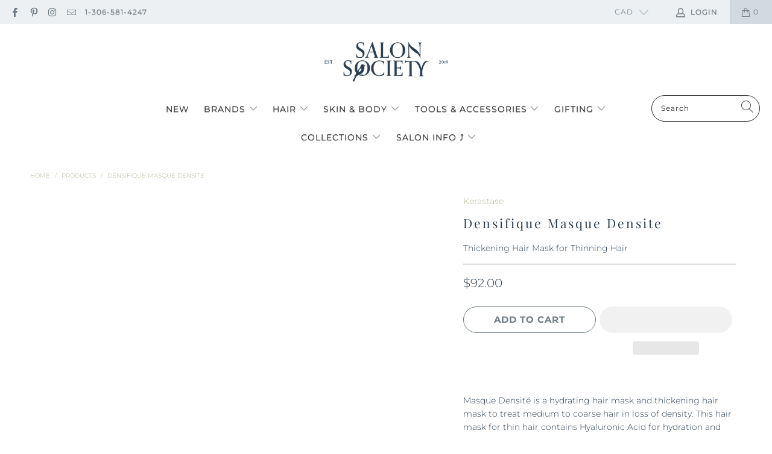

--- FILE ---
content_type: text/html; charset=utf-8
request_url: https://www.salonsociety.shop/products/masque-densite-hair-mask
body_size: 40570
content:


 <!DOCTYPE html>
<html lang="en"> <head>
<!-- Added by AVADA SEO Suite -->






<meta name="twitter:image" content="http://www.salonsociety.shop/cdn/shop/products/kerastase-densifique-masque-densite-hair-masque.png?v=1620757195">
    




<!-- /Added by AVADA SEO Suite --> <meta charset="utf-8"> <meta http-equiv="cleartype" content="on"> <meta name="robots" content="index,follow"> <!-- Mobile Specific Metas --> <meta name="HandheldFriendly" content="True"> <meta name="MobileOptimized" content="320"> <meta name="viewport" content="width=device-width,initial-scale=1"> <meta name="theme-color" content="#ffffff"> <title>
      Densifique Masque Densité Hair Mask - SALON SOCIETY</title> <link rel="preconnect dns-prefetch" href="https://fonts.shopifycdn.com" /> <link rel="preconnect dns-prefetch" href="https://cdn.shopify.com" /> <link rel="preconnect dns-prefetch" href="https://v.shopify.com" /> <link rel="preconnect dns-prefetch" href="https://cdn.shopifycloud.com" /> <link rel="preconnect dns-prefetch" href="https://productreviews.shopifycdn.com" /> <link rel="stylesheet" data-href="https://cdnjs.cloudflare.com/ajax/libs/fancybox/3.5.6/jquery.fancybox.css"> <link rel="preload" href="//www.salonsociety.shop/cdn/shop/t/15/assets/styles.css?v=75037413510784476211768781977" as="style"> <link href="//www.salonsociety.shop/cdn/shop/t/15/assets/styles.css?v=75037413510784476211768781977" rel="stylesheet" type="text/css" media="all" /> <script>
      window.lazySizesConfig = window.lazySizesConfig || {};

      lazySizesConfig.expand = 300;
      lazySizesConfig.loadHidden = false;

      /*! lazysizes - v5.2.2 - bgset plugin */
      !function(e,t){var a=function(){t(e.lazySizes),e.removeEventListener("lazyunveilread",a,!0)};t=t.bind(null,e,e.document),"object"==typeof module&&module.exports?t(require("lazysizes")):"function"==typeof define&&define.amd?define(["lazysizes"],t):e.lazySizes?a():e.addEventListener("lazyunveilread",a,!0)}(window,function(e,z,g){"use strict";var c,y,b,f,i,s,n,v,m;e.addEventListener&&(c=g.cfg,y=/\s+/g,b=/\s*\|\s+|\s+\|\s*/g,f=/^(.+?)(?:\s+\[\s*(.+?)\s*\])(?:\s+\[\s*(.+?)\s*\])?$/,i=/^\s*\(*\s*type\s*:\s*(.+?)\s*\)*\s*$/,s=/\(|\)|'/,n={contain:1,cover:1},v=function(e,t){var a;t&&((a=t.match(i))&&a[1]?e.setAttribute("type",a[1]):e.setAttribute("media",c.customMedia[t]||t))},m=function(e){var t,a,i,r;e.target._lazybgset&&(a=(t=e.target)._lazybgset,(i=t.currentSrc||t.src)&&((r=g.fire(a,"bgsetproxy",{src:i,useSrc:s.test(i)?JSON.stringify(i):i})).defaultPrevented||(a.style.backgroundImage="url("+r.detail.useSrc+")")),t._lazybgsetLoading&&(g.fire(a,"_lazyloaded",{},!1,!0),delete t._lazybgsetLoading))},addEventListener("lazybeforeunveil",function(e){var t,a,i,r,s,n,l,d,o,u;!e.defaultPrevented&&(t=e.target.getAttribute("data-bgset"))&&(o=e.target,(u=z.createElement("img")).alt="",u._lazybgsetLoading=!0,e.detail.firesLoad=!0,a=t,i=o,r=u,s=z.createElement("picture"),n=i.getAttribute(c.sizesAttr),l=i.getAttribute("data-ratio"),d=i.getAttribute("data-optimumx"),i._lazybgset&&i._lazybgset.parentNode==i&&i.removeChild(i._lazybgset),Object.defineProperty(r,"_lazybgset",{value:i,writable:!0}),Object.defineProperty(i,"_lazybgset",{value:s,writable:!0}),a=a.replace(y," ").split(b),s.style.display="none",r.className=c.lazyClass,1!=a.length||n||(n="auto"),a.forEach(function(e){var t,a=z.createElement("source");n&&"auto"!=n&&a.setAttribute("sizes",n),(t=e.match(f))?(a.setAttribute(c.srcsetAttr,t[1]),v(a,t[2]),v(a,t[3])):a.setAttribute(c.srcsetAttr,e),s.appendChild(a)}),n&&(r.setAttribute(c.sizesAttr,n),i.removeAttribute(c.sizesAttr),i.removeAttribute("sizes")),d&&r.setAttribute("data-optimumx",d),l&&r.setAttribute("data-ratio",l),s.appendChild(r),i.appendChild(s),setTimeout(function(){g.loader.unveil(u),g.rAF(function(){g.fire(u,"_lazyloaded",{},!0,!0),u.complete&&m({target:u})})}))}),z.addEventListener("load",m,!0),e.addEventListener("lazybeforesizes",function(e){var t,a,i,r;e.detail.instance==g&&e.target._lazybgset&&e.detail.dataAttr&&(t=e.target._lazybgset,i=t,r=(getComputedStyle(i)||{getPropertyValue:function(){}}).getPropertyValue("background-size"),!n[r]&&n[i.style.backgroundSize]&&(r=i.style.backgroundSize),n[a=r]&&(e.target._lazysizesParentFit=a,g.rAF(function(){e.target.setAttribute("data-parent-fit",a),e.target._lazysizesParentFit&&delete e.target._lazysizesParentFit})))},!0),z.documentElement.addEventListener("lazybeforesizes",function(e){var t,a;!e.defaultPrevented&&e.target._lazybgset&&e.detail.instance==g&&(e.detail.width=(t=e.target._lazybgset,a=g.gW(t,t.parentNode),(!t._lazysizesWidth||a>t._lazysizesWidth)&&(t._lazysizesWidth=a),t._lazysizesWidth))}))});

      /*! lazysizes - v5.2.2 */
      !function(e){var t=function(u,D,f){"use strict";var k,H;if(function(){var e;var t={lazyClass:"lazyload",loadedClass:"lazyloaded",loadingClass:"lazyloading",preloadClass:"lazypreload",errorClass:"lazyerror",autosizesClass:"lazyautosizes",srcAttr:"data-src",srcsetAttr:"data-srcset",sizesAttr:"data-sizes",minSize:40,customMedia:{},init:true,expFactor:1.5,hFac:.8,loadMode:2,loadHidden:true,ricTimeout:0,throttleDelay:125};H=u.lazySizesConfig||u.lazysizesConfig||{};for(e in t){if(!(e in H)){H[e]=t[e]}}}(),!D||!D.getElementsByClassName){return{init:function(){},cfg:H,noSupport:true}}var O=D.documentElement,a=u.HTMLPictureElement,P="addEventListener",$="getAttribute",q=u[P].bind(u),I=u.setTimeout,U=u.requestAnimationFrame||I,l=u.requestIdleCallback,j=/^picture$/i,r=["load","error","lazyincluded","_lazyloaded"],i={},G=Array.prototype.forEach,J=function(e,t){if(!i[t]){i[t]=new RegExp("(\\s|^)"+t+"(\\s|$)")}return i[t].test(e[$]("class")||"")&&i[t]},K=function(e,t){if(!J(e,t)){e.setAttribute("class",(e[$]("class")||"").trim()+" "+t)}},Q=function(e,t){var i;if(i=J(e,t)){e.setAttribute("class",(e[$]("class")||"").replace(i," "))}},V=function(t,i,e){var a=e?P:"removeEventListener";if(e){V(t,i)}r.forEach(function(e){t[a](e,i)})},X=function(e,t,i,a,r){var n=D.createEvent("Event");if(!i){i={}}i.instance=k;n.initEvent(t,!a,!r);n.detail=i;e.dispatchEvent(n);return n},Y=function(e,t){var i;if(!a&&(i=u.picturefill||H.pf)){if(t&&t.src&&!e[$]("srcset")){e.setAttribute("srcset",t.src)}i({reevaluate:true,elements:[e]})}else if(t&&t.src){e.src=t.src}},Z=function(e,t){return(getComputedStyle(e,null)||{})[t]},s=function(e,t,i){i=i||e.offsetWidth;while(i<H.minSize&&t&&!e._lazysizesWidth){i=t.offsetWidth;t=t.parentNode}return i},ee=function(){var i,a;var t=[];var r=[];var n=t;var s=function(){var e=n;n=t.length?r:t;i=true;a=false;while(e.length){e.shift()()}i=false};var e=function(e,t){if(i&&!t){e.apply(this,arguments)}else{n.push(e);if(!a){a=true;(D.hidden?I:U)(s)}}};e._lsFlush=s;return e}(),te=function(i,e){return e?function(){ee(i)}:function(){var e=this;var t=arguments;ee(function(){i.apply(e,t)})}},ie=function(e){var i;var a=0;var r=H.throttleDelay;var n=H.ricTimeout;var t=function(){i=false;a=f.now();e()};var s=l&&n>49?function(){l(t,{timeout:n});if(n!==H.ricTimeout){n=H.ricTimeout}}:te(function(){I(t)},true);return function(e){var t;if(e=e===true){n=33}if(i){return}i=true;t=r-(f.now()-a);if(t<0){t=0}if(e||t<9){s()}else{I(s,t)}}},ae=function(e){var t,i;var a=99;var r=function(){t=null;e()};var n=function(){var e=f.now()-i;if(e<a){I(n,a-e)}else{(l||r)(r)}};return function(){i=f.now();if(!t){t=I(n,a)}}},e=function(){var v,m,c,h,e;var y,z,g,p,C,b,A;var n=/^img$/i;var d=/^iframe$/i;var E="onscroll"in u&&!/(gle|ing)bot/.test(navigator.userAgent);var _=0;var w=0;var N=0;var M=-1;var x=function(e){N--;if(!e||N<0||!e.target){N=0}};var W=function(e){if(A==null){A=Z(D.body,"visibility")=="hidden"}return A||!(Z(e.parentNode,"visibility")=="hidden"&&Z(e,"visibility")=="hidden")};var S=function(e,t){var i;var a=e;var r=W(e);g-=t;b+=t;p-=t;C+=t;while(r&&(a=a.offsetParent)&&a!=D.body&&a!=O){r=(Z(a,"opacity")||1)>0;if(r&&Z(a,"overflow")!="visible"){i=a.getBoundingClientRect();r=C>i.left&&p<i.right&&b>i.top-1&&g<i.bottom+1}}return r};var t=function(){var e,t,i,a,r,n,s,l,o,u,f,c;var d=k.elements;if((h=H.loadMode)&&N<8&&(e=d.length)){t=0;M++;for(;t<e;t++){if(!d[t]||d[t]._lazyRace){continue}if(!E||k.prematureUnveil&&k.prematureUnveil(d[t])){R(d[t]);continue}if(!(l=d[t][$]("data-expand"))||!(n=l*1)){n=w}if(!u){u=!H.expand||H.expand<1?O.clientHeight>500&&O.clientWidth>500?500:370:H.expand;k._defEx=u;f=u*H.expFactor;c=H.hFac;A=null;if(w<f&&N<1&&M>2&&h>2&&!D.hidden){w=f;M=0}else if(h>1&&M>1&&N<6){w=u}else{w=_}}if(o!==n){y=innerWidth+n*c;z=innerHeight+n;s=n*-1;o=n}i=d[t].getBoundingClientRect();if((b=i.bottom)>=s&&(g=i.top)<=z&&(C=i.right)>=s*c&&(p=i.left)<=y&&(b||C||p||g)&&(H.loadHidden||W(d[t]))&&(m&&N<3&&!l&&(h<3||M<4)||S(d[t],n))){R(d[t]);r=true;if(N>9){break}}else if(!r&&m&&!a&&N<4&&M<4&&h>2&&(v[0]||H.preloadAfterLoad)&&(v[0]||!l&&(b||C||p||g||d[t][$](H.sizesAttr)!="auto"))){a=v[0]||d[t]}}if(a&&!r){R(a)}}};var i=ie(t);var B=function(e){var t=e.target;if(t._lazyCache){delete t._lazyCache;return}x(e);K(t,H.loadedClass);Q(t,H.loadingClass);V(t,L);X(t,"lazyloaded")};var a=te(B);var L=function(e){a({target:e.target})};var T=function(t,i){try{t.contentWindow.location.replace(i)}catch(e){t.src=i}};var F=function(e){var t;var i=e[$](H.srcsetAttr);if(t=H.customMedia[e[$]("data-media")||e[$]("media")]){e.setAttribute("media",t)}if(i){e.setAttribute("srcset",i)}};var s=te(function(t,e,i,a,r){var n,s,l,o,u,f;if(!(u=X(t,"lazybeforeunveil",e)).defaultPrevented){if(a){if(i){K(t,H.autosizesClass)}else{t.setAttribute("sizes",a)}}s=t[$](H.srcsetAttr);n=t[$](H.srcAttr);if(r){l=t.parentNode;o=l&&j.test(l.nodeName||"")}f=e.firesLoad||"src"in t&&(s||n||o);u={target:t};K(t,H.loadingClass);if(f){clearTimeout(c);c=I(x,2500);V(t,L,true)}if(o){G.call(l.getElementsByTagName("source"),F)}if(s){t.setAttribute("srcset",s)}else if(n&&!o){if(d.test(t.nodeName)){T(t,n)}else{t.src=n}}if(r&&(s||o)){Y(t,{src:n})}}if(t._lazyRace){delete t._lazyRace}Q(t,H.lazyClass);ee(function(){var e=t.complete&&t.naturalWidth>1;if(!f||e){if(e){K(t,"ls-is-cached")}B(u);t._lazyCache=true;I(function(){if("_lazyCache"in t){delete t._lazyCache}},9)}if(t.loading=="lazy"){N--}},true)});var R=function(e){if(e._lazyRace){return}var t;var i=n.test(e.nodeName);var a=i&&(e[$](H.sizesAttr)||e[$]("sizes"));var r=a=="auto";if((r||!m)&&i&&(e[$]("src")||e.srcset)&&!e.complete&&!J(e,H.errorClass)&&J(e,H.lazyClass)){return}t=X(e,"lazyunveilread").detail;if(r){re.updateElem(e,true,e.offsetWidth)}e._lazyRace=true;N++;s(e,t,r,a,i)};var r=ae(function(){H.loadMode=3;i()});var l=function(){if(H.loadMode==3){H.loadMode=2}r()};var o=function(){if(m){return}if(f.now()-e<999){I(o,999);return}m=true;H.loadMode=3;i();q("scroll",l,true)};return{_:function(){e=f.now();k.elements=D.getElementsByClassName(H.lazyClass);v=D.getElementsByClassName(H.lazyClass+" "+H.preloadClass);q("scroll",i,true);q("resize",i,true);q("pageshow",function(e){if(e.persisted){var t=D.querySelectorAll("."+H.loadingClass);if(t.length&&t.forEach){U(function(){t.forEach(function(e){if(e.complete){R(e)}})})}}});if(u.MutationObserver){new MutationObserver(i).observe(O,{childList:true,subtree:true,attributes:true})}else{O[P]("DOMNodeInserted",i,true);O[P]("DOMAttrModified",i,true);setInterval(i,999)}q("hashchange",i,true);["focus","mouseover","click","load","transitionend","animationend"].forEach(function(e){D[P](e,i,true)});if(/d$|^c/.test(D.readyState)){o()}else{q("load",o);D[P]("DOMContentLoaded",i);I(o,2e4)}if(k.elements.length){t();ee._lsFlush()}else{i()}},checkElems:i,unveil:R,_aLSL:l}}(),re=function(){var i;var n=te(function(e,t,i,a){var r,n,s;e._lazysizesWidth=a;a+="px";e.setAttribute("sizes",a);if(j.test(t.nodeName||"")){r=t.getElementsByTagName("source");for(n=0,s=r.length;n<s;n++){r[n].setAttribute("sizes",a)}}if(!i.detail.dataAttr){Y(e,i.detail)}});var a=function(e,t,i){var a;var r=e.parentNode;if(r){i=s(e,r,i);a=X(e,"lazybeforesizes",{width:i,dataAttr:!!t});if(!a.defaultPrevented){i=a.detail.width;if(i&&i!==e._lazysizesWidth){n(e,r,a,i)}}}};var e=function(){var e;var t=i.length;if(t){e=0;for(;e<t;e++){a(i[e])}}};var t=ae(e);return{_:function(){i=D.getElementsByClassName(H.autosizesClass);q("resize",t)},checkElems:t,updateElem:a}}(),t=function(){if(!t.i&&D.getElementsByClassName){t.i=true;re._();e._()}};return I(function(){H.init&&t()}),k={cfg:H,autoSizer:re,loader:e,init:t,uP:Y,aC:K,rC:Q,hC:J,fire:X,gW:s,rAF:ee}}(e,e.document,Date);e.lazySizes=t,"object"==typeof module&&module.exports&&(module.exports=t)}("undefined"!=typeof window?window:{});</script> <meta name="description" content="A hydrating and thickening hair mask to treat medium to coarse hair that is thinning or losing density." /> <link rel="shortcut icon" type="image/x-icon" href="//www.salonsociety.shop/cdn/shop/files/salon-society-logo-bird-icon_orig_31ee14b8-9376-40da-acc9-9bbe535efd7f_180x180.png?v=1614302250"> <link rel="apple-touch-icon" href="//www.salonsociety.shop/cdn/shop/files/salon-society-logo-bird-icon_orig_31ee14b8-9376-40da-acc9-9bbe535efd7f_180x180.png?v=1614302250"/> <link rel="apple-touch-icon" sizes="57x57" href="//www.salonsociety.shop/cdn/shop/files/salon-society-logo-bird-icon_orig_31ee14b8-9376-40da-acc9-9bbe535efd7f_57x57.png?v=1614302250"/> <link rel="apple-touch-icon" sizes="60x60" href="//www.salonsociety.shop/cdn/shop/files/salon-society-logo-bird-icon_orig_31ee14b8-9376-40da-acc9-9bbe535efd7f_60x60.png?v=1614302250"/> <link rel="apple-touch-icon" sizes="72x72" href="//www.salonsociety.shop/cdn/shop/files/salon-society-logo-bird-icon_orig_31ee14b8-9376-40da-acc9-9bbe535efd7f_72x72.png?v=1614302250"/> <link rel="apple-touch-icon" sizes="76x76" href="//www.salonsociety.shop/cdn/shop/files/salon-society-logo-bird-icon_orig_31ee14b8-9376-40da-acc9-9bbe535efd7f_76x76.png?v=1614302250"/> <link rel="apple-touch-icon" sizes="114x114" href="//www.salonsociety.shop/cdn/shop/files/salon-society-logo-bird-icon_orig_31ee14b8-9376-40da-acc9-9bbe535efd7f_114x114.png?v=1614302250"/> <link rel="apple-touch-icon" sizes="180x180" href="//www.salonsociety.shop/cdn/shop/files/salon-society-logo-bird-icon_orig_31ee14b8-9376-40da-acc9-9bbe535efd7f_180x180.png?v=1614302250"/> <link rel="apple-touch-icon" sizes="228x228" href="//www.salonsociety.shop/cdn/shop/files/salon-society-logo-bird-icon_orig_31ee14b8-9376-40da-acc9-9bbe535efd7f_228x228.png?v=1614302250"/> <link rel="canonical" href="https://www.salonsociety.shop/products/masque-densite-hair-mask" />

    
       
   
 









 
<script>window.performance && window.performance.mark && window.performance.mark('shopify.content_for_header.start');</script><meta name="facebook-domain-verification" content="w9d16qpkbkot9g25pvphth8z3dsaub">
<meta id="shopify-digital-wallet" name="shopify-digital-wallet" content="/51802603714/digital_wallets/dialog">
<meta name="shopify-checkout-api-token" content="32eb6be9cd489690ea705d7add177c44">
<meta id="in-context-paypal-metadata" data-shop-id="51802603714" data-venmo-supported="false" data-environment="production" data-locale="en_US" data-paypal-v4="true" data-currency="CAD">
<link rel="alternate" type="application/json+oembed" href="https://www.salonsociety.shop/products/masque-densite-hair-mask.oembed">
<script async="async" data-src="/checkouts/internal/preloads.js?locale=en-CA"></script>
<link rel="preconnect" href="https://shop.app" crossorigin="anonymous">
<script async="async" data-src="https://shop.app/checkouts/internal/preloads.js?locale=en-CA&shop_id=51802603714" crossorigin="anonymous"></script>
<script id="apple-pay-shop-capabilities" type="application/json">{"shopId":51802603714,"countryCode":"CA","currencyCode":"CAD","merchantCapabilities":["supports3DS"],"merchantId":"gid:\/\/shopify\/Shop\/51802603714","merchantName":"SALON SOCIETY","requiredBillingContactFields":["postalAddress","email","phone"],"requiredShippingContactFields":["postalAddress","email","phone"],"shippingType":"shipping","supportedNetworks":["visa","masterCard","interac"],"total":{"type":"pending","label":"SALON SOCIETY","amount":"1.00"},"shopifyPaymentsEnabled":true,"supportsSubscriptions":true}</script>
<script id="shopify-features" type="application/json">{"accessToken":"32eb6be9cd489690ea705d7add177c44","betas":["rich-media-storefront-analytics"],"domain":"www.salonsociety.shop","predictiveSearch":true,"shopId":51802603714,"locale":"en"}</script>
<script>var Shopify = Shopify || {};
Shopify.shop = "salon-society.myshopify.com";
Shopify.locale = "en";
Shopify.currency = {"active":"CAD","rate":"1.0"};
Shopify.country = "CA";
Shopify.theme = {"name":"Turbo-florence - OPT ","id":127434326210,"schema_name":"Turbo","schema_version":"6.1.2","theme_store_id":null,"role":"main"};
Shopify.theme.handle = "null";
Shopify.theme.style = {"id":null,"handle":null};
Shopify.cdnHost = "www.salonsociety.shop/cdn";
Shopify.routes = Shopify.routes || {};
Shopify.routes.root = "/";</script>
<script type="module">!function(o){(o.Shopify=o.Shopify||{}).modules=!0}(window);</script>
<script>!function(o){function n(){var o=[];function n(){o.push(Array.prototype.slice.apply(arguments))}return n.q=o,n}var t=o.Shopify=o.Shopify||{};t.loadFeatures=n(),t.autoloadFeatures=n()}(window);</script>
<script>
  window.ShopifyPay = window.ShopifyPay || {};
  window.ShopifyPay.apiHost = "shop.app\/pay";
  window.ShopifyPay.redirectState = null;
</script>
<script id="shop-js-analytics" type="application/json">{"pageType":"product"}</script>
<script defer="defer" async type="module" data-src="//www.salonsociety.shop/cdn/shopifycloud/shop-js/modules/v2/client.init-shop-cart-sync_BT-GjEfc.en.esm.js"></script>
<script defer="defer" async type="module" data-src="//www.salonsociety.shop/cdn/shopifycloud/shop-js/modules/v2/chunk.common_D58fp_Oc.esm.js"></script>
<script defer="defer" async type="module" data-src="//www.salonsociety.shop/cdn/shopifycloud/shop-js/modules/v2/chunk.modal_xMitdFEc.esm.js"></script>
<script type="module">
  await import("//www.salonsociety.shop/cdn/shopifycloud/shop-js/modules/v2/client.init-shop-cart-sync_BT-GjEfc.en.esm.js");
await import("//www.salonsociety.shop/cdn/shopifycloud/shop-js/modules/v2/chunk.common_D58fp_Oc.esm.js");
await import("//www.salonsociety.shop/cdn/shopifycloud/shop-js/modules/v2/chunk.modal_xMitdFEc.esm.js");

  window.Shopify.SignInWithShop?.initShopCartSync?.({"fedCMEnabled":true,"windoidEnabled":true});

</script>
<script>
  window.Shopify = window.Shopify || {};
  if (!window.Shopify.featureAssets) window.Shopify.featureAssets = {};
  window.Shopify.featureAssets['shop-js'] = {"shop-cart-sync":["modules/v2/client.shop-cart-sync_DZOKe7Ll.en.esm.js","modules/v2/chunk.common_D58fp_Oc.esm.js","modules/v2/chunk.modal_xMitdFEc.esm.js"],"init-fed-cm":["modules/v2/client.init-fed-cm_B6oLuCjv.en.esm.js","modules/v2/chunk.common_D58fp_Oc.esm.js","modules/v2/chunk.modal_xMitdFEc.esm.js"],"shop-cash-offers":["modules/v2/client.shop-cash-offers_D2sdYoxE.en.esm.js","modules/v2/chunk.common_D58fp_Oc.esm.js","modules/v2/chunk.modal_xMitdFEc.esm.js"],"shop-login-button":["modules/v2/client.shop-login-button_QeVjl5Y3.en.esm.js","modules/v2/chunk.common_D58fp_Oc.esm.js","modules/v2/chunk.modal_xMitdFEc.esm.js"],"pay-button":["modules/v2/client.pay-button_DXTOsIq6.en.esm.js","modules/v2/chunk.common_D58fp_Oc.esm.js","modules/v2/chunk.modal_xMitdFEc.esm.js"],"shop-button":["modules/v2/client.shop-button_DQZHx9pm.en.esm.js","modules/v2/chunk.common_D58fp_Oc.esm.js","modules/v2/chunk.modal_xMitdFEc.esm.js"],"avatar":["modules/v2/client.avatar_BTnouDA3.en.esm.js"],"init-windoid":["modules/v2/client.init-windoid_CR1B-cfM.en.esm.js","modules/v2/chunk.common_D58fp_Oc.esm.js","modules/v2/chunk.modal_xMitdFEc.esm.js"],"init-shop-for-new-customer-accounts":["modules/v2/client.init-shop-for-new-customer-accounts_C_vY_xzh.en.esm.js","modules/v2/client.shop-login-button_QeVjl5Y3.en.esm.js","modules/v2/chunk.common_D58fp_Oc.esm.js","modules/v2/chunk.modal_xMitdFEc.esm.js"],"init-shop-email-lookup-coordinator":["modules/v2/client.init-shop-email-lookup-coordinator_BI7n9ZSv.en.esm.js","modules/v2/chunk.common_D58fp_Oc.esm.js","modules/v2/chunk.modal_xMitdFEc.esm.js"],"init-shop-cart-sync":["modules/v2/client.init-shop-cart-sync_BT-GjEfc.en.esm.js","modules/v2/chunk.common_D58fp_Oc.esm.js","modules/v2/chunk.modal_xMitdFEc.esm.js"],"shop-toast-manager":["modules/v2/client.shop-toast-manager_DiYdP3xc.en.esm.js","modules/v2/chunk.common_D58fp_Oc.esm.js","modules/v2/chunk.modal_xMitdFEc.esm.js"],"init-customer-accounts":["modules/v2/client.init-customer-accounts_D9ZNqS-Q.en.esm.js","modules/v2/client.shop-login-button_QeVjl5Y3.en.esm.js","modules/v2/chunk.common_D58fp_Oc.esm.js","modules/v2/chunk.modal_xMitdFEc.esm.js"],"init-customer-accounts-sign-up":["modules/v2/client.init-customer-accounts-sign-up_iGw4briv.en.esm.js","modules/v2/client.shop-login-button_QeVjl5Y3.en.esm.js","modules/v2/chunk.common_D58fp_Oc.esm.js","modules/v2/chunk.modal_xMitdFEc.esm.js"],"shop-follow-button":["modules/v2/client.shop-follow-button_CqMgW2wH.en.esm.js","modules/v2/chunk.common_D58fp_Oc.esm.js","modules/v2/chunk.modal_xMitdFEc.esm.js"],"checkout-modal":["modules/v2/client.checkout-modal_xHeaAweL.en.esm.js","modules/v2/chunk.common_D58fp_Oc.esm.js","modules/v2/chunk.modal_xMitdFEc.esm.js"],"shop-login":["modules/v2/client.shop-login_D91U-Q7h.en.esm.js","modules/v2/chunk.common_D58fp_Oc.esm.js","modules/v2/chunk.modal_xMitdFEc.esm.js"],"lead-capture":["modules/v2/client.lead-capture_BJmE1dJe.en.esm.js","modules/v2/chunk.common_D58fp_Oc.esm.js","modules/v2/chunk.modal_xMitdFEc.esm.js"],"payment-terms":["modules/v2/client.payment-terms_Ci9AEqFq.en.esm.js","modules/v2/chunk.common_D58fp_Oc.esm.js","modules/v2/chunk.modal_xMitdFEc.esm.js"]};
</script>
<script>(function() {
  var isLoaded = false;
  function asyncLoad() {
    if (isLoaded) return;
    isLoaded = true;
    var urls = ["https:\/\/cdn-bundler.nice-team.net\/app\/js\/bundler.js?shop=salon-society.myshopify.com","https:\/\/seo.apps.avada.io\/avada-seo-installed.js?shop=salon-society.myshopify.com","https:\/\/cdn.hextom.com\/js\/freeshippingbar.js?shop=salon-society.myshopify.com","https:\/\/d33a6lvgbd0fej.cloudfront.net\/script_tag\/secomapp.scripttag.js?shop=salon-society.myshopify.com"];
    for (var i = 0; i <urls.length; i++) {
      var s = document.createElement('script');
      s.type = 'text/javascript';
      s.async = true;
      s.src = urls[i];
      var x = document.getElementsByTagName('script')[0];
      x.parentNode.insertBefore(s, x);
    }
  };
  document.addEventListener('StartAsyncLoading',function(event){asyncLoad();});if(window.attachEvent) {
    window.attachEvent('onload', function(){});
  } else {
    window.addEventListener('load', function(){}, false);
  }
})();</script>
<script id="__st">var __st={"a":51802603714,"offset":-21600,"reqid":"8fa1742f-4c0c-4721-b502-9a6bed1c4696-1769267751","pageurl":"www.salonsociety.shop\/products\/masque-densite-hair-mask","u":"dfc6fd03f18b","p":"product","rtyp":"product","rid":6712136499394};</script>
<script>window.ShopifyPaypalV4VisibilityTracking = true;</script>
<script id="captcha-bootstrap">!function(){'use strict';const t='contact',e='account',n='new_comment',o=[[t,t],['blogs',n],['comments',n],[t,'customer']],c=[[e,'customer_login'],[e,'guest_login'],[e,'recover_customer_password'],[e,'create_customer']],r=t=>t.map((([t,e])=>`form[action*='/${t}']:not([data-nocaptcha='true']) input[name='form_type'][value='${e}']`)).join(','),a=t=>()=>t?[...document.querySelectorAll(t)].map((t=>t.form)):[];function s(){const t=[...o],e=r(t);return a(e)}const i='password',u='form_key',d=['recaptcha-v3-token','g-recaptcha-response','h-captcha-response',i],f=()=>{try{return window.sessionStorage}catch{return}},m='__shopify_v',_=t=>t.elements[u];function p(t,e,n=!1){try{const o=window.sessionStorage,c=JSON.parse(o.getItem(e)),{data:r}=function(t){const{data:e,action:n}=t;return t[m]||n?{data:e,action:n}:{data:t,action:n}}(c);for(const[e,n]of Object.entries(r))t.elements[e]&&(t.elements[e].value=n);n&&o.removeItem(e)}catch(o){console.error('form repopulation failed',{error:o})}}const l='form_type',E='cptcha';function T(t){t.dataset[E]=!0}const w=window,h=w.document,L='Shopify',v='ce_forms',y='captcha';let A=!1;((t,e)=>{const n=(g='f06e6c50-85a8-45c8-87d0-21a2b65856fe',I='https://cdn.shopify.com/shopifycloud/storefront-forms-hcaptcha/ce_storefront_forms_captcha_hcaptcha.v1.5.2.iife.js',D={infoText:'Protected by hCaptcha',privacyText:'Privacy',termsText:'Terms'},(t,e,n)=>{const o=w[L][v],c=o.bindForm;if(c)return c(t,g,e,D).then(n);var r;o.q.push([[t,g,e,D],n]),r=I,A||(h.body.append(Object.assign(h.createElement('script'),{id:'captcha-provider',async:!0,src:r})),A=!0)});var g,I,D;w[L]=w[L]||{},w[L][v]=w[L][v]||{},w[L][v].q=[],w[L][y]=w[L][y]||{},w[L][y].protect=function(t,e){n(t,void 0,e),T(t)},Object.freeze(w[L][y]),function(t,e,n,w,h,L){const[v,y,A,g]=function(t,e,n){const i=e?o:[],u=t?c:[],d=[...i,...u],f=r(d),m=r(i),_=r(d.filter((([t,e])=>n.includes(e))));return[a(f),a(m),a(_),s()]}(w,h,L),I=t=>{const e=t.target;return e instanceof HTMLFormElement?e:e&&e.form},D=t=>v().includes(t);t.addEventListener('submit',(t=>{const e=I(t);if(!e)return;const n=D(e)&&!e.dataset.hcaptchaBound&&!e.dataset.recaptchaBound,o=_(e),c=g().includes(e)&&(!o||!o.value);(n||c)&&t.preventDefault(),c&&!n&&(function(t){try{if(!f())return;!function(t){const e=f();if(!e)return;const n=_(t);if(!n)return;const o=n.value;o&&e.removeItem(o)}(t);const e=Array.from(Array(32),(()=>Math.random().toString(36)[2])).join('');!function(t,e){_(t)||t.append(Object.assign(document.createElement('input'),{type:'hidden',name:u})),t.elements[u].value=e}(t,e),function(t,e){const n=f();if(!n)return;const o=[...t.querySelectorAll(`input[type='${i}']`)].map((({name:t})=>t)),c=[...d,...o],r={};for(const[a,s]of new FormData(t).entries())c.includes(a)||(r[a]=s);n.setItem(e,JSON.stringify({[m]:1,action:t.action,data:r}))}(t,e)}catch(e){console.error('failed to persist form',e)}}(e),e.submit())}));const S=(t,e)=>{t&&!t.dataset[E]&&(n(t,e.some((e=>e===t))),T(t))};for(const o of['focusin','change'])t.addEventListener(o,(t=>{const e=I(t);D(e)&&S(e,y())}));const B=e.get('form_key'),M=e.get(l),P=B&&M;t.addEventListener('DOMContentLoaded',(()=>{const t=y();if(P)for(const e of t)e.elements[l].value===M&&p(e,B);[...new Set([...A(),...v().filter((t=>'true'===t.dataset.shopifyCaptcha))])].forEach((e=>S(e,t)))}))}(h,new URLSearchParams(w.location.search),n,t,e,['guest_login'])})(!0,!0)}();</script>
<script integrity="sha256-4kQ18oKyAcykRKYeNunJcIwy7WH5gtpwJnB7kiuLZ1E=" data-source-attribution="shopify.loadfeatures" defer="defer" data-src="//www.salonsociety.shop/cdn/shopifycloud/storefront/assets/storefront/load_feature-a0a9edcb.js" crossorigin="anonymous"></script>
<script crossorigin="anonymous" defer="defer" data-src="//www.salonsociety.shop/cdn/shopifycloud/storefront/assets/shopify_pay/storefront-65b4c6d7.js?v=20250812"></script>
<script data-source-attribution="shopify.dynamic_checkout.dynamic.init">var Shopify=Shopify||{};Shopify.PaymentButton=Shopify.PaymentButton||{isStorefrontPortableWallets:!0,init:function(){window.Shopify.PaymentButton.init=function(){};var t=document.createElement("script");t.data-src="https://www.salonsociety.shop/cdn/shopifycloud/portable-wallets/latest/portable-wallets.en.js",t.type="module",document.head.appendChild(t)}};
</script>
<script data-source-attribution="shopify.dynamic_checkout.buyer_consent">
  function portableWalletsHideBuyerConsent(e){var t=document.getElementById("shopify-buyer-consent"),n=document.getElementById("shopify-subscription-policy-button");t&&n&&(t.classList.add("hidden"),t.setAttribute("aria-hidden","true"),n.removeEventListener("click",e))}function portableWalletsShowBuyerConsent(e){var t=document.getElementById("shopify-buyer-consent"),n=document.getElementById("shopify-subscription-policy-button");t&&n&&(t.classList.remove("hidden"),t.removeAttribute("aria-hidden"),n.addEventListener("click",e))}window.Shopify?.PaymentButton&&(window.Shopify.PaymentButton.hideBuyerConsent=portableWalletsHideBuyerConsent,window.Shopify.PaymentButton.showBuyerConsent=portableWalletsShowBuyerConsent);
</script>
<script>
  function portableWalletsCleanup(e){e&&e.src&&console.error("Failed to load portable wallets script "+e.src);var t=document.querySelectorAll("shopify-accelerated-checkout .shopify-payment-button__skeleton, shopify-accelerated-checkout-cart .wallet-cart-button__skeleton"),e=document.getElementById("shopify-buyer-consent");for(let e=0;e<t.length;e++)t[e].remove();e&&e.remove()}function portableWalletsNotLoadedAsModule(e){e instanceof ErrorEvent&&"string"==typeof e.message&&e.message.includes("import.meta")&&"string"==typeof e.filename&&e.filename.includes("portable-wallets")&&(window.removeEventListener("error",portableWalletsNotLoadedAsModule),window.Shopify.PaymentButton.failedToLoad=e,"loading"===document.readyState?document.addEventListener("DOMContentLoaded",window.Shopify.PaymentButton.init):window.Shopify.PaymentButton.init())}window.addEventListener("error",portableWalletsNotLoadedAsModule);
</script>

<script type="module" data-src="https://www.salonsociety.shop/cdn/shopifycloud/portable-wallets/latest/portable-wallets.en.js" onError="portableWalletsCleanup(this)" crossorigin="anonymous"></script>
<script nomodule>
  document.addEventListener("DOMContentLoaded", portableWalletsCleanup);
</script>

<link id="shopify-accelerated-checkout-styles" rel="stylesheet" media="screen" href="https://www.salonsociety.shop/cdn/shopifycloud/portable-wallets/latest/accelerated-checkout-backwards-compat.css" crossorigin="anonymous">
<style id="shopify-accelerated-checkout-cart">
        #shopify-buyer-consent {
  margin-top: 1em;
  display: inline-block;
  width: 100%;
}

#shopify-buyer-consent.hidden {
  display: none;
}

#shopify-subscription-policy-button {
  background: none;
  border: none;
  padding: 0;
  text-decoration: underline;
  font-size: inherit;
  cursor: pointer;
}

#shopify-subscription-policy-button::before {
  box-shadow: none;
}

      </style>

<script>window.performance && window.performance.mark && window.performance.mark('shopify.content_for_header.end');</script>
	

    

<meta name="author" content="SALON SOCIETY">
<meta property="og:url" content="https://www.salonsociety.shop/products/masque-densite-hair-mask">
<meta property="og:site_name" content="SALON SOCIETY"> <meta property="og:type" content="product"> <meta property="og:title" content="Densifique Masque Densite"> <meta property="og:image" content="https://www.salonsociety.shop/cdn/shop/products/kerastase-densifique-masque-densite-hair-masque_600x.png?v=1620757195"> <meta property="og:image:secure_url" content="https://www.salonsociety.shop/cdn/shop/products/kerastase-densifique-masque-densite-hair-masque_600x.png?v=1620757195"> <meta property="og:image:width" content="600"> <meta property="og:image:height" content="600"> <meta property="product:price:amount" content="92.00"> <meta property="product:price:currency" content="CAD"> <meta property="og:description" content="A hydrating and thickening hair mask to treat medium to coarse hair that is thinning or losing density.">




<meta name="twitter:card" content="summary"> <meta name="twitter:title" content="Densifique Masque Densite"> <meta name="twitter:description" content="Masque Densité is a hydrating hair mask and thickening hair mask to treat medium to coarse hair in loss of density. This hair mask for thin hair contains Hyaluronic Acid for hydration and resilience to plump the hair and Ceramide technology to restore and strengthen the hair fibre, making thin hair appear thicker. A hair mask for strong hair as While Gluco-Peptide restores a smooth, uniform surface to the hair cuticle to increase shine and resiliency. This hydrating hair mask leaves hair regenerated from root to tip without weighing it down thanks to its light gel texture.
HOW TO USE:

Apply a quarter-size amount of our thickening hair mask to wet hair, working from mid-length to ends.
Leave in for 3 to 5 minutes.
Lather and rinse this hair mask for thin hair thoroughly out of hair.

"> <meta name="twitter:image" content="https://www.salonsociety.shop/cdn/shop/products/kerastase-densifique-masque-densite-hair-masque_240x.png?v=1620757195"> <meta name="twitter:image:width" content="240"> <meta name="twitter:image:height" content="240"> <meta name="twitter:image:alt" content="Masque Densité Hair Mask - SALON SOCIETY"> <meta name="google-site-verification" content="i6lqFgBB8Yeau5iEVDYZ5TOUd1vIEWhPycAfGG8UB1Y" /><link href="https://monorail-edge.shopifysvc.com" rel="dns-prefetch">
<script>(function(){if ("sendBeacon" in navigator && "performance" in window) {try {var session_token_from_headers = performance.getEntriesByType('navigation')[0].serverTiming.find(x => x.name == '_s').description;} catch {var session_token_from_headers = undefined;}var session_cookie_matches = document.cookie.match(/_shopify_s=([^;]*)/);var session_token_from_cookie = session_cookie_matches && session_cookie_matches.length === 2 ? session_cookie_matches[1] : "";var session_token = session_token_from_headers || session_token_from_cookie || "";function handle_abandonment_event(e) {var entries = performance.getEntries().filter(function(entry) {return /monorail-edge.shopifysvc.com/.test(entry.name);});if (!window.abandonment_tracked && entries.length === 0) {window.abandonment_tracked = true;var currentMs = Date.now();var navigation_start = performance.timing.navigationStart;var payload = {shop_id: 51802603714,url: window.location.href,navigation_start,duration: currentMs - navigation_start,session_token,page_type: "product"};window.navigator.sendBeacon("https://monorail-edge.shopifysvc.com/v1/produce", JSON.stringify({schema_id: "online_store_buyer_site_abandonment/1.1",payload: payload,metadata: {event_created_at_ms: currentMs,event_sent_at_ms: currentMs}}));}}window.addEventListener('pagehide', handle_abandonment_event);}}());</script>
<script id="web-pixels-manager-setup">(function e(e,d,r,n,o){if(void 0===o&&(o={}),!Boolean(null===(a=null===(i=window.Shopify)||void 0===i?void 0:i.analytics)||void 0===a?void 0:a.replayQueue)){var i,a;window.Shopify=window.Shopify||{};var t=window.Shopify;t.analytics=t.analytics||{};var s=t.analytics;s.replayQueue=[],s.publish=function(e,d,r){return s.replayQueue.push([e,d,r]),!0};try{self.performance.mark("wpm:start")}catch(e){}var l=function(){var e={modern:/Edge?\/(1{2}[4-9]|1[2-9]\d|[2-9]\d{2}|\d{4,})\.\d+(\.\d+|)|Firefox\/(1{2}[4-9]|1[2-9]\d|[2-9]\d{2}|\d{4,})\.\d+(\.\d+|)|Chrom(ium|e)\/(9{2}|\d{3,})\.\d+(\.\d+|)|(Maci|X1{2}).+ Version\/(15\.\d+|(1[6-9]|[2-9]\d|\d{3,})\.\d+)([,.]\d+|)( \(\w+\)|)( Mobile\/\w+|) Safari\/|Chrome.+OPR\/(9{2}|\d{3,})\.\d+\.\d+|(CPU[ +]OS|iPhone[ +]OS|CPU[ +]iPhone|CPU IPhone OS|CPU iPad OS)[ +]+(15[._]\d+|(1[6-9]|[2-9]\d|\d{3,})[._]\d+)([._]\d+|)|Android:?[ /-](13[3-9]|1[4-9]\d|[2-9]\d{2}|\d{4,})(\.\d+|)(\.\d+|)|Android.+Firefox\/(13[5-9]|1[4-9]\d|[2-9]\d{2}|\d{4,})\.\d+(\.\d+|)|Android.+Chrom(ium|e)\/(13[3-9]|1[4-9]\d|[2-9]\d{2}|\d{4,})\.\d+(\.\d+|)|SamsungBrowser\/([2-9]\d|\d{3,})\.\d+/,legacy:/Edge?\/(1[6-9]|[2-9]\d|\d{3,})\.\d+(\.\d+|)|Firefox\/(5[4-9]|[6-9]\d|\d{3,})\.\d+(\.\d+|)|Chrom(ium|e)\/(5[1-9]|[6-9]\d|\d{3,})\.\d+(\.\d+|)([\d.]+$|.*Safari\/(?![\d.]+ Edge\/[\d.]+$))|(Maci|X1{2}).+ Version\/(10\.\d+|(1[1-9]|[2-9]\d|\d{3,})\.\d+)([,.]\d+|)( \(\w+\)|)( Mobile\/\w+|) Safari\/|Chrome.+OPR\/(3[89]|[4-9]\d|\d{3,})\.\d+\.\d+|(CPU[ +]OS|iPhone[ +]OS|CPU[ +]iPhone|CPU IPhone OS|CPU iPad OS)[ +]+(10[._]\d+|(1[1-9]|[2-9]\d|\d{3,})[._]\d+)([._]\d+|)|Android:?[ /-](13[3-9]|1[4-9]\d|[2-9]\d{2}|\d{4,})(\.\d+|)(\.\d+|)|Mobile Safari.+OPR\/([89]\d|\d{3,})\.\d+\.\d+|Android.+Firefox\/(13[5-9]|1[4-9]\d|[2-9]\d{2}|\d{4,})\.\d+(\.\d+|)|Android.+Chrom(ium|e)\/(13[3-9]|1[4-9]\d|[2-9]\d{2}|\d{4,})\.\d+(\.\d+|)|Android.+(UC? ?Browser|UCWEB|U3)[ /]?(15\.([5-9]|\d{2,})|(1[6-9]|[2-9]\d|\d{3,})\.\d+)\.\d+|SamsungBrowser\/(5\.\d+|([6-9]|\d{2,})\.\d+)|Android.+MQ{2}Browser\/(14(\.(9|\d{2,})|)|(1[5-9]|[2-9]\d|\d{3,})(\.\d+|))(\.\d+|)|K[Aa][Ii]OS\/(3\.\d+|([4-9]|\d{2,})\.\d+)(\.\d+|)/},d=e.modern,r=e.legacy,n=navigator.userAgent;return n.match(d)?"modern":n.match(r)?"legacy":"unknown"}(),u="modern"===l?"modern":"legacy",c=(null!=n?n:{modern:"",legacy:""})[u],f=function(e){return[e.baseUrl,"/wpm","/b",e.hashVersion,"modern"===e.buildTarget?"m":"l",".js"].join("")}({baseUrl:d,hashVersion:r,buildTarget:u}),m=function(e){var d=e.version,r=e.bundleTarget,n=e.surface,o=e.pageUrl,i=e.monorailEndpoint;return{emit:function(e){var a=e.status,t=e.errorMsg,s=(new Date).getTime(),l=JSON.stringify({metadata:{event_sent_at_ms:s},events:[{schema_id:"web_pixels_manager_load/3.1",payload:{version:d,bundle_target:r,page_url:o,status:a,surface:n,error_msg:t},metadata:{event_created_at_ms:s}}]});if(!i)return console&&console.warn&&console.warn("[Web Pixels Manager] No Monorail endpoint provided, skipping logging."),!1;try{return self.navigator.sendBeacon.bind(self.navigator)(i,l)}catch(e){}var u=new XMLHttpRequest;try{return u.open("POST",i,!0),u.setRequestHeader("Content-Type","text/plain"),u.send(l),!0}catch(e){return console&&console.warn&&console.warn("[Web Pixels Manager] Got an unhandled error while logging to Monorail."),!1}}}}({version:r,bundleTarget:l,surface:e.surface,pageUrl:self.location.href,monorailEndpoint:e.monorailEndpoint});try{o.browserTarget=l,function(e){var d=e.src,r=e.async,n=void 0===r||r,o=e.onload,i=e.onerror,a=e.sri,t=e.scriptDataAttributes,s=void 0===t?{}:t,l=document.createElement("script"),u=document.querySelector("head"),c=document.querySelector("body");if(l.async=n,l.src=d,a&&(l.integrity=a,l.crossOrigin="anonymous"),s)for(var f in s)if(Object.prototype.hasOwnProperty.call(s,f))try{l.dataset[f]=s[f]}catch(e){}if(o&&l.addEventListener("load",o),i&&l.addEventListener("error",i),u)u.appendChild(l);else{if(!c)throw new Error("Did not find a head or body element to append the script");c.appendChild(l)}}({src:f,async:!0,onload:function(){if(!function(){var e,d;return Boolean(null===(d=null===(e=window.Shopify)||void 0===e?void 0:e.analytics)||void 0===d?void 0:d.initialized)}()){var d=window.webPixelsManager.init(e)||void 0;if(d){var r=window.Shopify.analytics;r.replayQueue.forEach((function(e){var r=e[0],n=e[1],o=e[2];d.publishCustomEvent(r,n,o)})),r.replayQueue=[],r.publish=d.publishCustomEvent,r.visitor=d.visitor,r.initialized=!0}}},onerror:function(){return m.emit({status:"failed",errorMsg:"".concat(f," has failed to load")})},sri:function(e){var d=/^sha384-[A-Za-z0-9+/=]+$/;return"string"==typeof e&&d.test(e)}(c)?c:"",scriptDataAttributes:o}),m.emit({status:"loading"})}catch(e){m.emit({status:"failed",errorMsg:(null==e?void 0:e.message)||"Unknown error"})}}})({shopId: 51802603714,storefrontBaseUrl: "https://www.salonsociety.shop",extensionsBaseUrl: "https://extensions.shopifycdn.com/cdn/shopifycloud/web-pixels-manager",monorailEndpoint: "https://monorail-edge.shopifysvc.com/unstable/produce_batch",surface: "storefront-renderer",enabledBetaFlags: ["2dca8a86"],webPixelsConfigList: [{"id":"1182302485","configuration":"{\"shop\":\"salon-society.myshopify.com\",\"collect_url\":\"https:\\\/\\\/collect.bogos.io\\\/collect\"}","eventPayloadVersion":"v1","runtimeContext":"STRICT","scriptVersion":"27aaba9b0270b21ff3511bb6f0b97902","type":"APP","apiClientId":177733,"privacyPurposes":["ANALYTICS","MARKETING","SALE_OF_DATA"],"dataSharingAdjustments":{"protectedCustomerApprovalScopes":["read_customer_address","read_customer_email","read_customer_name","read_customer_personal_data","read_customer_phone"]}},{"id":"210698517","configuration":"{\"pixel_id\":\"425357125224904\",\"pixel_type\":\"facebook_pixel\",\"metaapp_system_user_token\":\"-\"}","eventPayloadVersion":"v1","runtimeContext":"OPEN","scriptVersion":"ca16bc87fe92b6042fbaa3acc2fbdaa6","type":"APP","apiClientId":2329312,"privacyPurposes":["ANALYTICS","MARKETING","SALE_OF_DATA"],"dataSharingAdjustments":{"protectedCustomerApprovalScopes":["read_customer_address","read_customer_email","read_customer_name","read_customer_personal_data","read_customer_phone"]}},{"id":"148865301","configuration":"{\"tagID\":\"2613282563623\"}","eventPayloadVersion":"v1","runtimeContext":"STRICT","scriptVersion":"18031546ee651571ed29edbe71a3550b","type":"APP","apiClientId":3009811,"privacyPurposes":["ANALYTICS","MARKETING","SALE_OF_DATA"],"dataSharingAdjustments":{"protectedCustomerApprovalScopes":["read_customer_address","read_customer_email","read_customer_name","read_customer_personal_data","read_customer_phone"]}},{"id":"shopify-app-pixel","configuration":"{}","eventPayloadVersion":"v1","runtimeContext":"STRICT","scriptVersion":"0450","apiClientId":"shopify-pixel","type":"APP","privacyPurposes":["ANALYTICS","MARKETING"]},{"id":"shopify-custom-pixel","eventPayloadVersion":"v1","runtimeContext":"LAX","scriptVersion":"0450","apiClientId":"shopify-pixel","type":"CUSTOM","privacyPurposes":["ANALYTICS","MARKETING"]}],isMerchantRequest: false,initData: {"shop":{"name":"SALON SOCIETY","paymentSettings":{"currencyCode":"CAD"},"myshopifyDomain":"salon-society.myshopify.com","countryCode":"CA","storefrontUrl":"https:\/\/www.salonsociety.shop"},"customer":null,"cart":null,"checkout":null,"productVariants":[{"price":{"amount":92.0,"currencyCode":"CAD"},"product":{"title":"Densifique Masque Densite","vendor":"Kerastase","id":"6712136499394","untranslatedTitle":"Densifique Masque Densite","url":"\/products\/masque-densite-hair-mask","type":"HAIR PRODUCTS"},"id":"39905959706818","image":{"src":"\/\/www.salonsociety.shop\/cdn\/shop\/products\/kerastase-densifique-masque-densite-hair-masque.png?v=1620757195"},"sku":"KER-DEN-MASQ-344","title":"Default Title","untranslatedTitle":"Default Title"}],"purchasingCompany":null},},"https://www.salonsociety.shop/cdn","fcfee988w5aeb613cpc8e4bc33m6693e112",{"modern":"","legacy":""},{"shopId":"51802603714","storefrontBaseUrl":"https:\/\/www.salonsociety.shop","extensionBaseUrl":"https:\/\/extensions.shopifycdn.com\/cdn\/shopifycloud\/web-pixels-manager","surface":"storefront-renderer","enabledBetaFlags":"[\"2dca8a86\"]","isMerchantRequest":"false","hashVersion":"fcfee988w5aeb613cpc8e4bc33m6693e112","publish":"custom","events":"[[\"page_viewed\",{}],[\"product_viewed\",{\"productVariant\":{\"price\":{\"amount\":92.0,\"currencyCode\":\"CAD\"},\"product\":{\"title\":\"Densifique Masque Densite\",\"vendor\":\"Kerastase\",\"id\":\"6712136499394\",\"untranslatedTitle\":\"Densifique Masque Densite\",\"url\":\"\/products\/masque-densite-hair-mask\",\"type\":\"HAIR PRODUCTS\"},\"id\":\"39905959706818\",\"image\":{\"src\":\"\/\/www.salonsociety.shop\/cdn\/shop\/products\/kerastase-densifique-masque-densite-hair-masque.png?v=1620757195\"},\"sku\":\"KER-DEN-MASQ-344\",\"title\":\"Default Title\",\"untranslatedTitle\":\"Default Title\"}}]]"});</script><script>
  window.ShopifyAnalytics = window.ShopifyAnalytics || {};
  window.ShopifyAnalytics.meta = window.ShopifyAnalytics.meta || {};
  window.ShopifyAnalytics.meta.currency = 'CAD';
  var meta = {"product":{"id":6712136499394,"gid":"gid:\/\/shopify\/Product\/6712136499394","vendor":"Kerastase","type":"HAIR PRODUCTS","handle":"masque-densite-hair-mask","variants":[{"id":39905959706818,"price":9200,"name":"Densifique Masque Densite","public_title":null,"sku":"KER-DEN-MASQ-344"}],"remote":false},"page":{"pageType":"product","resourceType":"product","resourceId":6712136499394,"requestId":"8fa1742f-4c0c-4721-b502-9a6bed1c4696-1769267751"}};
  for (var attr in meta) {
    window.ShopifyAnalytics.meta[attr] = meta[attr];
  }
</script>
<script class="analytics">
  (function () {
    var customDocumentWrite = function(content) {
      var jquery = null;

      if (window.jQuery) {
        jquery = window.jQuery;
      } else if (window.Checkout && window.Checkout.$) {
        jquery = window.Checkout.$;
      }

      if (jquery) {
        jquery('body').append(content);
      }
    };

    var hasLoggedConversion = function(token) {
      if (token) {
        return document.cookie.indexOf('loggedConversion=' + token) !== -1;
      }
      return false;
    }

    var setCookieIfConversion = function(token) {
      if (token) {
        var twoMonthsFromNow = new Date(Date.now());
        twoMonthsFromNow.setMonth(twoMonthsFromNow.getMonth() + 2);

        document.cookie = 'loggedConversion=' + token + '; expires=' + twoMonthsFromNow;
      }
    }

    var trekkie = window.ShopifyAnalytics.lib = window.trekkie = window.trekkie || [];
    if (trekkie.integrations) {
      return;
    }
    trekkie.methods = [
      'identify',
      'page',
      'ready',
      'track',
      'trackForm',
      'trackLink'
    ];
    trekkie.factory = function(method) {
      return function() {
        var args = Array.prototype.slice.call(arguments);
        args.unshift(method);
        trekkie.push(args);
        return trekkie;
      };
    };
    for (var i = 0; i < trekkie.methods.length; i++) {
      var key = trekkie.methods[i];
      trekkie[key] = trekkie.factory(key);
    }
    trekkie.load = function(config) {
      trekkie.config = config || {};
      trekkie.config.initialDocumentCookie = document.cookie;
      var first = document.getElementsByTagName('script')[0];
      var script = document.createElement('script');
      script.type = 'text/javascript';
      script.onerror = function(e) {
        var scriptFallback = document.createElement('script');
        scriptFallback.type = 'text/javascript';
        scriptFallback.onerror = function(error) {
                var Monorail = {
      produce: function produce(monorailDomain, schemaId, payload) {
        var currentMs = new Date().getTime();
        var event = {
          schema_id: schemaId,
          payload: payload,
          metadata: {
            event_created_at_ms: currentMs,
            event_sent_at_ms: currentMs
          }
        };
        return Monorail.sendRequest("https://" + monorailDomain + "/v1/produce", JSON.stringify(event));
      },
      sendRequest: function sendRequest(endpointUrl, payload) {
        // Try the sendBeacon API
        if (window && window.navigator && typeof window.navigator.sendBeacon === 'function' && typeof window.Blob === 'function' && !Monorail.isIos12()) {
          var blobData = new window.Blob([payload], {
            type: 'text/plain'
          });

          if (window.navigator.sendBeacon(endpointUrl, blobData)) {
            return true;
          } // sendBeacon was not successful

        } // XHR beacon

        var xhr = new XMLHttpRequest();

        try {
          xhr.open('POST', endpointUrl);
          xhr.setRequestHeader('Content-Type', 'text/plain');
          xhr.send(payload);
        } catch (e) {
          console.log(e);
        }

        return false;
      },
      isIos12: function isIos12() {
        return window.navigator.userAgent.lastIndexOf('iPhone; CPU iPhone OS 12_') !== -1 || window.navigator.userAgent.lastIndexOf('iPad; CPU OS 12_') !== -1;
      }
    };
    Monorail.produce('monorail-edge.shopifysvc.com',
      'trekkie_storefront_load_errors/1.1',
      {shop_id: 51802603714,
      theme_id: 127434326210,
      app_name: "storefront",
      context_url: window.location.href,
      source_url: "//www.salonsociety.shop/cdn/s/trekkie.storefront.8d95595f799fbf7e1d32231b9a28fd43b70c67d3.min.js"});

        };
        scriptFallback.async = true;
        scriptFallback.src = '//www.salonsociety.shop/cdn/s/trekkie.storefront.8d95595f799fbf7e1d32231b9a28fd43b70c67d3.min.js';
        first.parentNode.insertBefore(scriptFallback, first);
      };
      script.async = true;
      script.src = '//www.salonsociety.shop/cdn/s/trekkie.storefront.8d95595f799fbf7e1d32231b9a28fd43b70c67d3.min.js';
      first.parentNode.insertBefore(script, first);
    };
    trekkie.load(
      {"Trekkie":{"appName":"storefront","development":false,"defaultAttributes":{"shopId":51802603714,"isMerchantRequest":null,"themeId":127434326210,"themeCityHash":"5059743038502710769","contentLanguage":"en","currency":"CAD","eventMetadataId":"270cef5b-7f0b-41d5-8faf-77079a818ba6"},"isServerSideCookieWritingEnabled":true,"monorailRegion":"shop_domain","enabledBetaFlags":["65f19447"]},"Session Attribution":{},"S2S":{"facebookCapiEnabled":true,"source":"trekkie-storefront-renderer","apiClientId":580111}}
    );

    var loaded = false;
    trekkie.ready(function() {
      if (loaded) return;
      loaded = true;

      window.ShopifyAnalytics.lib = window.trekkie;

      var originalDocumentWrite = document.write;
      document.write = customDocumentWrite;
      try { window.ShopifyAnalytics.merchantGoogleAnalytics.call(this); } catch(error) {};
      document.write = originalDocumentWrite;

      window.ShopifyAnalytics.lib.page(null,{"pageType":"product","resourceType":"product","resourceId":6712136499394,"requestId":"8fa1742f-4c0c-4721-b502-9a6bed1c4696-1769267751","shopifyEmitted":true});

      var match = window.location.pathname.match(/checkouts\/(.+)\/(thank_you|post_purchase)/)
      var token = match? match[1]: undefined;
      if (!hasLoggedConversion(token)) {
        setCookieIfConversion(token);
        window.ShopifyAnalytics.lib.track("Viewed Product",{"currency":"CAD","variantId":39905959706818,"productId":6712136499394,"productGid":"gid:\/\/shopify\/Product\/6712136499394","name":"Densifique Masque Densite","price":"92.00","sku":"KER-DEN-MASQ-344","brand":"Kerastase","variant":null,"category":"HAIR PRODUCTS","nonInteraction":true,"remote":false},undefined,undefined,{"shopifyEmitted":true});
      window.ShopifyAnalytics.lib.track("monorail:\/\/trekkie_storefront_viewed_product\/1.1",{"currency":"CAD","variantId":39905959706818,"productId":6712136499394,"productGid":"gid:\/\/shopify\/Product\/6712136499394","name":"Densifique Masque Densite","price":"92.00","sku":"KER-DEN-MASQ-344","brand":"Kerastase","variant":null,"category":"HAIR PRODUCTS","nonInteraction":true,"remote":false,"referer":"https:\/\/www.salonsociety.shop\/products\/masque-densite-hair-mask"});
      }
    });


        var eventsListenerScript = document.createElement('script');
        eventsListenerScript.async = true;
        eventsListenerScript.src = "//www.salonsociety.shop/cdn/shopifycloud/storefront/assets/shop_events_listener-3da45d37.js";
        document.getElementsByTagName('head')[0].appendChild(eventsListenerScript);

})();</script>
<script
  defer
  src="https://www.salonsociety.shop/cdn/shopifycloud/perf-kit/shopify-perf-kit-3.0.4.min.js"
  data-application="storefront-renderer"
  data-shop-id="51802603714"
  data-render-region="gcp-us-east1"
  data-page-type="product"
  data-theme-instance-id="127434326210"
  data-theme-name="Turbo"
  data-theme-version="6.1.2"
  data-monorail-region="shop_domain"
  data-resource-timing-sampling-rate="10"
  data-shs="true"
  data-shs-beacon="true"
  data-shs-export-with-fetch="true"
  data-shs-logs-sample-rate="1"
  data-shs-beacon-endpoint="https://www.salonsociety.shop/api/collect"
></script>
</head> <noscript> <style>
      .product_section .product_form,
      .product_gallery {
        opacity: 1;
      }

      .multi_select,
      form .select {
        display: block !important;
      }

      .image-element__wrap {
        display: none;
      }</style></noscript> <body class="product"
        data-money-format="${{amount}}
"
        data-shop-currency="CAD"
        data-shop-url="https://www.salonsociety.shop"> <div id="shopify-section-header" class="shopify-section shopify-section--header">



<script type="application/ld+json">
  {
    "@context": "http://schema.org",
    "@type": "Organization",
    "name": "SALON SOCIETY",
    
      
      "logo": "https://www.salonsociety.shop/cdn/shop/files/salon-society-logo-navy-horizontal-w-bird_cbab47e6-4441-4c20-8607-9629b49a85ae_312x.png?v=1623356033",
    
    "sameAs": [
      "",
      "https://facebook.com/salonsociety.yqr",
      "https://www.pinterest.ca/yqrsalonsociety/",
      "https://instagram.com/salonsocietyyqr",
      "",
      "",
      "",
      ""
    ],
    "url": "https://www.salonsociety.shop"
  }
</script>




<header id="header" class="mobile_nav-fixed--true"> <div class="promo-banner"> <div class="promo-banner__content"> <p>Local Pickup & Delivery Available Within Regina | Canada-Wide Shipping</p></div> <div class="promo-banner__close"></div></div> <div class="top-bar"> <a class="mobile_nav dropdown_link" data-dropdown-rel="mobile_menu" data-no-instant="true"> <div> <span></span> <span></span> <span></span> <span></span></div> <span class="menu_title">Menu</span></a> <a href="/" title="SALON SOCIETY" class="mobile_logo logo"> <img src="//www.salonsociety.shop/cdn/shop/files/salon-society-logo-navy-horizontal-w-bird_cbab47e6-4441-4c20-8607-9629b49a85ae_410x.png?v=1623356033" alt="SALON SOCIETY" /></a> <div class="top-bar--right"> <a href="/search" class="icon-search dropdown_link" title="Search" data-dropdown-rel="search"></a> <div class="cart-container"> <a href="/cart" class="icon-bag mini_cart dropdown_link" title="Cart" data-no-instant> <span class="cart_count">0</span></a></div></div></div> <div class="dropdown_container" data-dropdown="search"> <div class="dropdown" data-autocomplete-true> <form action="/search" class="header_search_form"> <input type="hidden" name="type" value="product" /> <span class="icon-search search-submit"></span> <input type="text" name="q" placeholder="Search" autocapitalize="off" autocomplete="off" autocorrect="off" class="search-terms" /></form></div></div> <div class="dropdown_container" data-dropdown="mobile_menu"> <div class="dropdown"> <ul class="menu" id="mobile_menu"> <li data-mobile-dropdown-rel="new"> <a data-no-instant href="/collections/new-products" class="parent-link--true">
            NEW</a></li> <li data-mobile-dropdown-rel="brands" class="sublink"> <a data-no-instant href="#" class="parent-link--false">
            BRANDS <span class="right icon-down-arrow"></span></a> <ul> <li><a href="/collections/kerastase">KÉRASTASE</a></li> <li><a href="/collections/loreal-professionel">L'OREAL PROFESSIONNEL</a></li> <li><a href="/collections/design-me">DESIGNME</a></li> <li><a href="/collections/bumble-and-bumble">BUMBLE AND BUMBLE.</a></li> <li><a href="/collections/living-proof">LIVING PROOF</a></li> <li><a href="/collections/dermalogica">DERMALOGICA</a></li></ul></li> <li data-mobile-dropdown-rel="hair" class="sublink"> <a data-no-instant href="/collections/hair-products" class="parent-link--true">
            HAIR <span class="right icon-down-arrow"></span></a> <ul> <li><a href="/collections/hair-products/HAIR-GROWTH">HAIR LOSS & GROWTH</a></li> <li><a href="/collections/shampoo">SHAMPOO</a></li> <li><a href="/collections/shampoo/DRY-SHAMPOO">DRY SHAMPOO</a></li> <li><a href="/collections/conditioner">CONDITIONER</a></li> <li><a href="/collections/hair-products/HAIR-MASK">HAIR MASKS</a></li> <li><a href="/collections/hair-products/BLONDE">BLONDE</a></li> <li><a href="/collections/hair-products/COLOUR-CARE">COLOUR CARE</a></li> <li><a href="/collections/hair-products/Curl">NATURAL CURLS & WAVES</a></li> <li><a href="/collections/hair-products/Hydrate">HYDRATE</a></li> <li><a href="/collections/hair-products/Oil-control">OIL CONTROL</a></li> <li><a href="/collections/hair-products/Repair">REPAIR</a></li> <li><a href="/collections/hair-products/SCALP-CARE">SCALP CARE</a></li> <li><a href="/collections/hair-products/Style%2FControl">STYLE & CONTROL</a></li></ul></li> <li data-mobile-dropdown-rel="skin-body" class="sublink"> <a data-no-instant href="/collections/skincare" class="parent-link--true">
            SKIN & BODY <span class="right icon-down-arrow"></span></a> <ul> <li><a href="/collections/dermalogica">DERMALOGICA</a></li> <li><a href="/collections/skincare/Lotion">HAND & BODY LOTION</a></li> <li><a href="/collections/skincare/SET">SKINCARE SETS</a></li> <li><a href="/collections/skincare/TOOLS">SKINCARE TOOLS</a></li> <li><a href="/collections/skincare/SUN-CARE">SUN CARE</a></li></ul></li> <li data-mobile-dropdown-rel="tools-accessories" class="sublink"> <a data-no-instant href="/collections/hair-tools" class="parent-link--true">
            TOOLS & ACCESSORIES <span class="right icon-down-arrow"></span></a> <ul> <li class="sublink"> <a data-no-instant href="/collections/hair-accessories" class="parent-link--true">
                    ACCESSORIES <span class="right icon-down-arrow"></span></a> <ul> <li><a href="/collections/hair-accessories/Hair-accessories">HAIR ACCESSORIES</a></li> <li><a href="/collections/hair-accessories/Sleep-accessories">SLEEP ACCESSORIES</a></li> <li><a href="/collections/kitsch/Satin-pillowcase">SATIN PILLOWCASES</a></li></ul></li> <li><a href="/collections/hair-tools/TOOLS">HOT TOOLS</a></li> <li><a href="/collections/hair-tools/Brushes">BRUSHES</a></li> <li><a href="/collections/hair-tools/Combs">COMBS</a></li></ul></li> <li data-mobile-dropdown-rel="gifting" class="sublink"> <a data-no-instant href="/collections/gift-sets" class="parent-link--true">
            GIFTING <span class="right icon-down-arrow"></span></a> <ul> <li><a href="/collections/gift-cards">GIFT CARDS</a></li> <li><a href="/collections/gift-sets">GIFT SETS</a></li> <li><a href="/collections/under-50">UNDER $50</a></li></ul></li> <li data-mobile-dropdown-rel="collections" class="sublink"> <a data-no-instant href="#" class="parent-link--false">
            COLLECTIONS <span class="right icon-down-arrow"></span></a> <ul> <li><a href="/collections/all">ALL PRODUCTS</a></li> <li><a href="/collections/client-picks">CLIENT PICKS</a></li> <li><a href="/collections/sale">SALE & CLEARANCE</a></li></ul></li> <li data-mobile-dropdown-rel="salon-info-⤴︎" class="sublink"> <a data-no-instant href="https://www.salonsociety.ca/contact.html#/" class="parent-link--true">
            SALON INFO ⤴︎ <span class="right icon-down-arrow"></span></a> <ul> <li><a href="https://www.salonsociety.ca/blog">BLOG</a></li> <li><a href="/pages/contact-us">CONTACT & HOURS</a></li> <li><a href="https://booking.mangomint.com/499050?hp=1">BOOK APPOINTMENT ⤴︎</a></li></ul></li> <li> <a href="tel:13065814247">1-306-581-4247</a></li> <li data-no-instant> <a href="/account/login" id="customer_login_link">Login</a></li> <li data-mobile-dropdown-rel="catalog-no-link" class="sublink" data-currency-converter> <a data-mobile-dropdown-rel="catalog-no-link" class="parent-link--false"><span class="currency-code">CAD</span><span class="right icon-down-arrow"></span></a> <ul class="mobile-menu__disclosure disclosure-text-style-uppercase"> <li class="disclosure-list__item disclosure-list__item--current"> <button type="submit" class="disclosure__button" name="currency_code" value="USD">
            USD</button></li> <li class="disclosure-list__item disclosure-list__item--current"> <button type="submit" class="disclosure__button" name="currency_code" value="CAD">
            CAD</button></li> <li class="disclosure-list__item disclosure-list__item--current"> <button type="submit" class="disclosure__button" name="currency_code" value="AUD">
            AUD</button></li> <li class="disclosure-list__item disclosure-list__item--current"> <button type="submit" class="disclosure__button" name="currency_code" value="GBP">
            GBP</button></li> <li class="disclosure-list__item disclosure-list__item--current"> <button type="submit" class="disclosure__button" name="currency_code" value="EUR">
            EUR</button></li> <li class="disclosure-list__item disclosure-list__item--current"> <button type="submit" class="disclosure__button" name="currency_code" value="JPY">
            JPY</button></li></ul></li></ul></div></div>
</header>





<header class="feature_image  search-enabled--true"> <div class="header  header-fixed--true header-background--solid"> <div class="promo-banner"> <div class="promo-banner__content"> <p>Local Pickup & Delivery Available Within Regina | Canada-Wide Shipping</p></div> <div class="promo-banner__close"></div></div> <div class="top-bar"> <ul class="social_icons"> <li><a href="https://facebook.com/salonsociety.yqr" title="SALON SOCIETY on Facebook" rel="me" target="_blank" class="icon-facebook"></a></li> <li><a href="https://www.pinterest.ca/yqrsalonsociety/" title="SALON SOCIETY on Pinterest" rel="me" target="_blank" class="icon-pinterest"></a></li> <li><a href="https://instagram.com/salonsocietyyqr" title="SALON SOCIETY on Instagram" rel="me" target="_blank" class="icon-instagram"></a></li> <li><a href="mailto:hello@salonsociety.ca" title="Email SALON SOCIETY" class="icon-email"></a></li>
  
</ul> <ul class="menu"> <li> <a href="tel:13065814247">1-306-581-4247</a></li></ul> <div class="top-bar--right-menu"> <ul class="menu"> <li class="localization-wrap">
              
<form method="post" action="/localization" id="header__selector-form" accept-charset="UTF-8" class="selectors-form" enctype="multipart/form-data"><input type="hidden" name="form_type" value="localization" /><input type="hidden" name="utf8" value="✓" /><input type="hidden" name="_method" value="put" /><input type="hidden" name="return_to" value="/products/masque-densite-hair-mask" /><div class="localization header-menu__disclosure"> <div class="selectors-form__wrap"> <div class="selectors-form__item selectors-form__currency" value="CAD" data-currency-converter data-default-shop-currency="CAD"> <h2 class="hidden" id="currency-heading">
          Currency</h2> <div class="disclosure disclosure--currency disclosure-text-style-uppercase" data-disclosure data-disclosure-currency> <button type="button" class="disclosure__toggle disclosure__toggle--currency" aria-expanded="false" aria-controls="currency-list" aria-describedby="currency-heading" data-disclosure-toggle> <span class="currency-code">CAD</span> <span class="icon-down-arrow"></span></button> <div class="disclosure__list-wrap"> <ul id="currency-list" class="disclosure-list" data-disclosure-list data-default-shop-currency="CAD" data-currency-converter> <li class="disclosure-list__item "> <button class="disclosure__button" name="currency_code" value="USD">
                    USD</button></li> <li class="disclosure-list__item disclosure-list__item--current"> <button class="disclosure__button" name="currency_code" value="CAD">
                    CAD</button></li> <li class="disclosure-list__item "> <button class="disclosure__button" name="currency_code" value="AUD">
                    AUD</button></li> <li class="disclosure-list__item "> <button class="disclosure__button" name="currency_code" value="GBP">
                    GBP</button></li> <li class="disclosure-list__item "> <button class="disclosure__button" name="currency_code" value="EUR">
                    EUR</button></li> <li class="disclosure-list__item "> <button class="disclosure__button" name="currency_code" value="JPY">
                    JPY</button></li></ul></div></div></div></div>
</div></form></li> <li> <a href="/account" class="icon-user" title="My Account "> <span>Login</span></a></li></ul> <div class="cart-container"> <a href="/cart" class="icon-bag mini_cart dropdown_link" data-no-instant> <span class="cart_count">0</span></a> <div class="tos_warning cart_content animated fadeIn"> <div class="js-empty-cart__message "> <p class="empty_cart">Your Cart is Empty</p></div> <form action="/cart"
                      method="post"
                      class="hidden"
                      data-total-discount="0"
                      data-money-format="${{amount}}"
                      data-shop-currency="CAD"
                      data-shop-name="SALON SOCIETY"
                      data-cart-form="mini-cart"> <a class="cart_content__continue-shopping secondary_button">
                    Continue Shopping</a> <ul class="cart_items js-cart_items"></ul> <ul> <li class="cart_discounts js-cart_discounts sale"></li> <li class="cart_subtotal js-cart_subtotal"> <span class="right"> <span class="money">


  $0.00
</span></span> <span>Subtotal</span></li> <li class="cart_savings sale js-cart_savings"></li> <li> <textarea id="note" name="note" rows="2" placeholder="Order Notes"></textarea> <button type="submit" name="checkout" class="action_button add_to_cart"><span class="icon-lock"></span>Checkout</button></li></ul></form></div></div></div></div> <div class="main-nav__wrapper"> <div class="main-nav menu-position--block logo-alignment--center logo-position--center search-enabled--true" > <div class="header__logo logo--image"> <a href="/" title="SALON SOCIETY"> <img src="//www.salonsociety.shop/cdn/shop/files/salon-society-logo-navy-horizontal-w-bird_cbab47e6-4441-4c20-8607-9629b49a85ae_410x.png?v=1623356033" class="primary_logo lazyload" alt="SALON SOCIETY" /></a></div> <div class="nav nav--combined nav--center"> <ul class="menu center"> <div class="vertical-menu"> <li><a href="/collections/new-products" class="top_link  " data-dropdown-rel="new">NEW</a></li> <li class="sublink"><a data-no-instant href="#" class="dropdown_link--vertical url-deadlink " data-dropdown-rel="brands">BRANDS <span class="icon-down-arrow"></span></a> <ul class="vertical-menu_submenu"> <li><a href="/collections/kerastase">KÉRASTASE</a></li> <li><a href="/collections/loreal-professionel">L'OREAL PROFESSIONNEL</a></li> <li><a href="/collections/design-me">DESIGNME</a></li> <li><a href="/collections/bumble-and-bumble">BUMBLE AND BUMBLE.</a></li> <li><a href="/collections/living-proof">LIVING PROOF</a></li> <li><a href="/collections/dermalogica">DERMALOGICA</a></li></ul></li> <li class="sublink"><a data-no-instant href="/collections/hair-products" class="dropdown_link--vertical  " data-dropdown-rel="hair">HAIR <span class="icon-down-arrow"></span></a> <ul class="vertical-menu_submenu"> <li><a href="/collections/hair-products/HAIR-GROWTH">HAIR LOSS & GROWTH</a></li> <li><a href="/collections/shampoo">SHAMPOO</a></li> <li><a href="/collections/shampoo/DRY-SHAMPOO">DRY SHAMPOO</a></li> <li><a href="/collections/conditioner">CONDITIONER</a></li> <li><a href="/collections/hair-products/HAIR-MASK">HAIR MASKS</a></li> <li><a href="/collections/hair-products/BLONDE">BLONDE</a></li> <li><a href="/collections/hair-products/COLOUR-CARE">COLOUR CARE</a></li> <li><a href="/collections/hair-products/Curl">NATURAL CURLS & WAVES</a></li> <li><a href="/collections/hair-products/Hydrate">HYDRATE</a></li> <li><a href="/collections/hair-products/Oil-control">OIL CONTROL</a></li> <li><a href="/collections/hair-products/Repair">REPAIR</a></li> <li><a href="/collections/hair-products/SCALP-CARE">SCALP CARE</a></li> <li><a href="/collections/hair-products/Style%2FControl">STYLE & CONTROL</a></li></ul></li> <li class="sublink"><a data-no-instant href="/collections/skincare" class="dropdown_link--vertical  " data-dropdown-rel="skin-body">SKIN & BODY <span class="icon-down-arrow"></span></a> <ul class="vertical-menu_submenu"> <li><a href="/collections/dermalogica">DERMALOGICA</a></li> <li><a href="/collections/skincare/Lotion">HAND & BODY LOTION</a></li> <li><a href="/collections/skincare/SET">SKINCARE SETS</a></li> <li><a href="/collections/skincare/TOOLS">SKINCARE TOOLS</a></li> <li><a href="/collections/skincare/SUN-CARE">SUN CARE</a></li></ul></li> <li class="sublink"><a data-no-instant href="/collections/hair-tools" class="dropdown_link--vertical  " data-dropdown-rel="tools-accessories">TOOLS & ACCESSORIES <span class="icon-down-arrow"></span></a> <ul class="vertical-menu_submenu"> <li class="sublink"><a data-no-instant href="/collections/hair-accessories" class="">ACCESSORIES <span class="right icon-down-arrow"></span></a> <ul class="vertical-menu_sub-submenu"> <li><a href="/collections/hair-accessories/Hair-accessories" class="" >HAIR ACCESSORIES</a></li> <li><a href="/collections/hair-accessories/Sleep-accessories" class="" >SLEEP ACCESSORIES</a></li> <li><a href="/collections/kitsch/Satin-pillowcase" class="" >SATIN PILLOWCASES</a></li></ul></li> <li><a href="/collections/hair-tools/TOOLS">HOT TOOLS</a></li> <li><a href="/collections/hair-tools/Brushes">BRUSHES</a></li> <li><a href="/collections/hair-tools/Combs">COMBS</a></li></ul></li> <li class="sublink"><a data-no-instant href="/collections/gift-sets" class="dropdown_link--vertical  " data-dropdown-rel="gifting">GIFTING <span class="icon-down-arrow"></span></a> <ul class="vertical-menu_submenu"> <li><a href="/collections/gift-cards">GIFT CARDS</a></li> <li><a href="/collections/gift-sets">GIFT SETS</a></li> <li><a href="/collections/under-50">UNDER $50</a></li></ul></li> <li class="sublink"><a data-no-instant href="#" class="dropdown_link--vertical url-deadlink " data-dropdown-rel="collections">COLLECTIONS <span class="icon-down-arrow"></span></a> <ul class="vertical-menu_submenu"> <li><a href="/collections/all">ALL PRODUCTS</a></li> <li><a href="/collections/client-picks">CLIENT PICKS</a></li> <li><a href="/collections/sale">SALE & CLEARANCE</a></li></ul></li> <li class="sublink"><a data-no-instant href="https://www.salonsociety.ca/contact.html#/" class="dropdown_link--vertical  " data-dropdown-rel="salon-info-⤴︎">SALON INFO ⤴︎ <span class="icon-down-arrow"></span></a> <ul class="vertical-menu_submenu"> <li><a href="https://www.salonsociety.ca/blog">BLOG</a></li> <li><a href="/pages/contact-us">CONTACT & HOURS</a></li> <li><a href="https://booking.mangomint.com/499050?hp=1">BOOK APPOINTMENT ⤴︎</a></li></ul></li>
    
  
</div> <div class="vertical-menu">
  
</div></ul> <div class="search-container" data-autocomplete-true> <form action="/search" class="search__form"> <input type="hidden" name="type" value="product" /> <span class="icon-search search-submit"></span> <input type="text" name="q" placeholder="Search" value="" autocapitalize="off" autocomplete="off" autocorrect="off" /></form> <div class="search-link"> <a href="/search" class="icon-search dropdown_link" title="Search" data-dropdown-rel="search"></a></div></div></div> <div class="dropdown_container" data-dropdown="search"> <div class="dropdown" data-autocomplete-true> <form action="/search" class="header_search_form"> <input type="hidden" name="type" value="product" /> <span class="icon-search search-submit"></span> <input type="text" name="q" placeholder="Search" autocapitalize="off" autocomplete="off" autocorrect="off" class="search-terms" /></form></div></div> <div class="dropdown_container" data-dropdown="brands"> <div class="dropdown menu"> <div class="dropdown_content "> <div class="dropdown_column"> <ul class="dropdown_item"> <li> <a href="/collections/kerastase" class="">KÉRASTASE</a></li></ul></div> <div class="dropdown_column"> <ul class="dropdown_item"> <li> <a href="/collections/loreal-professionel" class="">L'OREAL PROFESSIONNEL</a></li></ul></div> <div class="dropdown_column"> <ul class="dropdown_item"> <li> <a href="/collections/design-me" class="">DESIGNME</a></li></ul></div> <div class="dropdown_column"> <ul class="dropdown_item"> <li> <a href="/collections/bumble-and-bumble" class="">BUMBLE AND BUMBLE.</a></li></ul></div> <div class="dropdown_column"> <ul class="dropdown_item"> <li> <a href="/collections/living-proof" class="">LIVING PROOF</a></li></ul></div> <div class="dropdown_row"></div> <div class="dropdown_column"> <ul class="dropdown_item"> <li> <a href="/collections/dermalogica" class="">DERMALOGICA</a></li></ul></div></div></div></div> <div class="dropdown_container" data-dropdown="hair"> <div class="dropdown menu"> <div class="dropdown_content "> <div class="dropdown_column"> <ul class="dropdown_item"> <li> <a href="/collections/hair-products/HAIR-GROWTH" class="">HAIR LOSS & GROWTH</a></li></ul></div> <div class="dropdown_column"> <ul class="dropdown_item"> <li> <a href="/collections/shampoo" class="">SHAMPOO</a></li></ul></div> <div class="dropdown_column"> <ul class="dropdown_item"> <li> <a href="/collections/shampoo/DRY-SHAMPOO" class="">DRY SHAMPOO</a></li></ul></div> <div class="dropdown_column"> <ul class="dropdown_item"> <li> <a href="/collections/conditioner" class="">CONDITIONER</a></li></ul></div> <div class="dropdown_column"> <ul class="dropdown_item"> <li> <a href="/collections/hair-products/HAIR-MASK" class="">HAIR MASKS</a></li></ul></div> <div class="dropdown_row"></div> <div class="dropdown_column"> <ul class="dropdown_item"> <li> <a href="/collections/hair-products/BLONDE" class="">BLONDE</a></li></ul></div> <div class="dropdown_column"> <ul class="dropdown_item"> <li> <a href="/collections/hair-products/COLOUR-CARE" class="">COLOUR CARE</a></li></ul></div> <div class="dropdown_column"> <ul class="dropdown_item"> <li> <a href="/collections/hair-products/Curl" class="">NATURAL CURLS & WAVES</a></li></ul></div> <div class="dropdown_column"> <ul class="dropdown_item"> <li> <a href="/collections/hair-products/Hydrate" class="">HYDRATE</a></li></ul></div> <div class="dropdown_column"> <ul class="dropdown_item"> <li> <a href="/collections/hair-products/Oil-control" class="">OIL CONTROL</a></li></ul></div> <div class="dropdown_row"></div> <div class="dropdown_column"> <ul class="dropdown_item"> <li> <a href="/collections/hair-products/Repair" class="">REPAIR</a></li></ul></div> <div class="dropdown_column"> <ul class="dropdown_item"> <li> <a href="/collections/hair-products/SCALP-CARE" class="">SCALP CARE</a></li></ul></div> <div class="dropdown_column"> <ul class="dropdown_item"> <li> <a href="/collections/hair-products/Style%2FControl" class="">STYLE & CONTROL</a></li></ul></div></div></div></div> <div class="dropdown_container" data-dropdown="skin-body"> <div class="dropdown menu"> <div class="dropdown_content "> <div class="dropdown_column"> <ul class="dropdown_item"> <li> <a href="/collections/dermalogica" class="">DERMALOGICA</a></li></ul></div> <div class="dropdown_column"> <ul class="dropdown_item"> <li> <a href="/collections/skincare/Lotion" class="">HAND & BODY LOTION</a></li></ul></div> <div class="dropdown_column"> <ul class="dropdown_item"> <li> <a href="/collections/skincare/SET" class="">SKINCARE SETS</a></li></ul></div> <div class="dropdown_column"> <ul class="dropdown_item"> <li> <a href="/collections/skincare/TOOLS" class="">SKINCARE TOOLS</a></li></ul></div> <div class="dropdown_column"> <ul class="dropdown_item"> <li> <a href="/collections/skincare/SUN-CARE" class="">SUN CARE</a></li></ul></div> <div class="dropdown_row"></div></div></div></div> <div class="dropdown_container" data-dropdown="tools-accessories"> <div class="dropdown menu"> <div class="dropdown_content "> <div class="dropdown_column"> <ul class="dropdown_title"> <li> <a href="/collections/hair-accessories" class="">ACCESSORIES</a></li></ul> <ul> <li> <a href="/collections/hair-accessories/Hair-accessories" class="">HAIR ACCESSORIES</a></li> <li> <a href="/collections/hair-accessories/Sleep-accessories" class="">SLEEP ACCESSORIES</a></li> <li> <a href="/collections/kitsch/Satin-pillowcase" class="">SATIN PILLOWCASES</a></li></ul></div> <div class="dropdown_column"> <ul class="dropdown_item"> <li> <a href="/collections/hair-tools/TOOLS" class="">HOT TOOLS</a></li></ul></div> <div class="dropdown_column"> <ul class="dropdown_item"> <li> <a href="/collections/hair-tools/Brushes" class="">BRUSHES</a></li></ul></div> <div class="dropdown_column"> <ul class="dropdown_item"> <li> <a href="/collections/hair-tools/Combs" class="">COMBS</a></li></ul></div></div></div></div> <div class="dropdown_container" data-dropdown="gifting"> <div class="dropdown menu"> <div class="dropdown_content dropdown_narrow"> <div class="dropdown_column"> <ul class="dropdown_item"> <li> <a href="/collections/gift-cards" class="">GIFT CARDS</a></li></ul></div> <div class="dropdown_column"> <ul class="dropdown_item"> <li> <a href="/collections/gift-sets" class="">GIFT SETS</a></li></ul></div> <div class="dropdown_column"> <ul class="dropdown_item"> <li> <a href="/collections/under-50" class="">UNDER $50</a></li></ul></div></div></div></div> <div class="dropdown_container" data-dropdown="collections"> <div class="dropdown menu"> <div class="dropdown_content dropdown_narrow"> <div class="dropdown_column"> <ul class="dropdown_item"> <li> <a href="/collections/all" class="">ALL PRODUCTS</a></li></ul></div> <div class="dropdown_column"> <ul class="dropdown_item"> <li> <a href="/collections/client-picks" class="">CLIENT PICKS</a></li></ul></div> <div class="dropdown_column"> <ul class="dropdown_item"> <li> <a href="/collections/sale" class="">SALE & CLEARANCE</a></li></ul></div></div></div></div> <div class="dropdown_container" data-dropdown="salon-info-⤴︎"> <div class="dropdown menu"> <div class="dropdown_content dropdown_narrow"> <div class="dropdown_column"> <ul class="dropdown_item"> <li> <a href="https://www.salonsociety.ca/blog" class="">BLOG</a></li></ul></div> <div class="dropdown_column"> <ul class="dropdown_item"> <li> <a href="/pages/contact-us" class="">CONTACT & HOURS</a></li></ul></div> <div class="dropdown_column"> <ul class="dropdown_item"> <li> <a href="https://booking.mangomint.com/499050?hp=1" class="">BOOK APPOINTMENT ⤴︎</a></li></ul></div></div></div></div></div></div></div>
</header>

<style>
  div.header__logo,
  div.header__logo img,
  div.header__logo span,
  .sticky_nav .menu-position--block .header__logo {
    max-width: 205px;
  }
</style>


</div> <div class="mega-menu-container"> <div id="shopify-section-mega-menu-1" class="shopify-section shopify-section--mega-menu"> <div class="dropdown_container mega-menu mega-menu-1" data-dropdown="hair"> <div class="dropdown menu"> <div class="dropdown_content "> <div class="dropdown_column" > <div class="mega-menu__richtext"></div> <div class="dropdown_column__menu"> <ul class="dropdown_title"> <li> <a >DAILY CARE</a></li></ul> <ul> <li> <a href="/collections/shampoo">SHAMPOO</a></li> <li> <a href="/collections/conditioner">CONDITIONER</a></li> <li> <a href="/collections/uv-protection">UV PROTECTION</a></li> <li> <a href="/collections/hair-products/HAIR-MASK+TREATMENT">MASKS & TREATMENTS</a></li> <li> <a href="/collections/hair-products/Style%2FControl+Dry-Shampoo+Dry-Conditioner">STYLING & CONTROL</a></li> <li> <a href="/collections/hair-products/Hair-oil+leave-in-serum">SERUMS & OILS</a></li> <li> <a href="/collections/heat-protectant">HEAT PROTECTION</a></li> <li> <a href="/collections/uv-protection">UV PROTECTION</a></li> <li> <a href="/collections/mens-products">FOR MEN</a></li> <li> <a href="/collections/product-sets">PRODUCT SETS</a></li> <li> <a href="/collections/hair-products/Mini-available+travel-size">TRAVEL SIZES</a></li></ul></div> <div class="mega-menu__richtext"></div></div> <div class="dropdown_column" > <div class="mega-menu__richtext"></div> <div class="dropdown_column__menu"> <ul class="dropdown_title"> <li> <a >REGIME</a></li></ul> <ul> <li> <a href="/collections/hair-products/Hair-Growth">HAIR LOSS & GROWTH</a></li> <li> <a href="/collections/hair-products/Curl">NATURAL CURLS & WAVES</a></li> <li> <a href="/collections/hair-products/Blonde">BLONDE</a></li> <li> <a href="/collections/hair-products/Colour-care">COLOUR CARE</a></li> <li> <a href="/collections/hair-products/Hydrate">HYDRATE</a></li> <li> <a href="/collections/hair-products/Oil-control">OIL CONTROL</a></li> <li> <a href="/collections/hair-products/Repair">REPAIR</a></li> <li> <a href="/collections/scalp-care">SCALP CARE</a></li> <li> <a href="/collections/short-hair">SHORT HAIR</a></li> <li> <a href="/collections/kerastase-soleil">AFTER SUN</a></li> <li> <a href="/collections/hair-products/Overnight-care">OVERNIGHT CARE</a></li> <li> <a href="/collections/mens-products">FOR MEN</a></li></ul></div> <div class="mega-menu__richtext"></div></div> <div class="dropdown_column" > <div class="mega-menu__richtext"></div> <div class="dropdown_column__menu"> <ul class="dropdown_title"> <li> <a >HAIR BRANDS WE ♥︎</a></li></ul> <ul> <li> <a href="/collections/bumble-and-bumble">BUMBLE AND BUMBLE</a></li> <li> <a href="/collections/design-me/Hair-products">DESIGNME</a></li> <li> <a href="/collections/kerastase">KERASTASE</a></li> <li> <a href="/collections/loreal-professionel">L’ORÉAL PROFESSIONEL</a></li> <li> <a href="/collections/living-proof">LIVING PROOF</a></li> <li> <a href="/collections/k18">K18</a></li></ul></div> <div class="mega-menu__richtext"></div></div></div></div></div> <ul class="mobile-mega-menu hidden" data-mobile-dropdown="hair"> <div> <li class="mobile-mega-menu_block mega-menu__richtext"></li> <li class="mobile-mega-menu_block sublink"> <a data-no-instant href="" class="parent-link--false">
                DAILY CARE <span class="right icon-down-arrow"></span></a> <ul> <li> <a href="/collections/shampoo">SHAMPOO</a></li> <li> <a href="/collections/conditioner">CONDITIONER</a></li> <li> <a href="/collections/uv-protection">UV PROTECTION</a></li> <li> <a href="/collections/hair-products/HAIR-MASK+TREATMENT">MASKS & TREATMENTS</a></li> <li> <a href="/collections/hair-products/Style%2FControl+Dry-Shampoo+Dry-Conditioner">STYLING & CONTROL</a></li> <li> <a href="/collections/hair-products/Hair-oil+leave-in-serum">SERUMS & OILS</a></li> <li> <a href="/collections/heat-protectant">HEAT PROTECTION</a></li> <li> <a href="/collections/uv-protection">UV PROTECTION</a></li> <li> <a href="/collections/mens-products">FOR MEN</a></li> <li> <a href="/collections/product-sets">PRODUCT SETS</a></li> <li> <a href="/collections/hair-products/Mini-available+travel-size">TRAVEL SIZES</a></li></ul></li> <li class="mobile-mega-menu_block"  ></li></div> <div> <li class="mobile-mega-menu_block mega-menu__richtext"></li> <li class="mobile-mega-menu_block sublink"> <a data-no-instant href="" class="parent-link--false">
                REGIME <span class="right icon-down-arrow"></span></a> <ul> <li> <a href="/collections/hair-products/Hair-Growth">HAIR LOSS & GROWTH</a></li> <li> <a href="/collections/hair-products/Curl">NATURAL CURLS & WAVES</a></li> <li> <a href="/collections/hair-products/Blonde">BLONDE</a></li> <li> <a href="/collections/hair-products/Colour-care">COLOUR CARE</a></li> <li> <a href="/collections/hair-products/Hydrate">HYDRATE</a></li> <li> <a href="/collections/hair-products/Oil-control">OIL CONTROL</a></li> <li> <a href="/collections/hair-products/Repair">REPAIR</a></li> <li> <a href="/collections/scalp-care">SCALP CARE</a></li> <li> <a href="/collections/short-hair">SHORT HAIR</a></li> <li> <a href="/collections/kerastase-soleil">AFTER SUN</a></li> <li> <a href="/collections/hair-products/Overnight-care">OVERNIGHT CARE</a></li> <li> <a href="/collections/mens-products">FOR MEN</a></li></ul></li> <li class="mobile-mega-menu_block"  ></li></div> <div> <li class="mobile-mega-menu_block mega-menu__richtext"></li> <li class="mobile-mega-menu_block sublink"> <a data-no-instant href="" class="parent-link--false">
                HAIR BRANDS WE ♥︎ <span class="right icon-down-arrow"></span></a> <ul> <li> <a href="/collections/bumble-and-bumble">BUMBLE AND BUMBLE</a></li> <li> <a href="/collections/design-me/Hair-products">DESIGNME</a></li> <li> <a href="/collections/kerastase">KERASTASE</a></li> <li> <a href="/collections/loreal-professionel">L’ORÉAL PROFESSIONEL</a></li> <li> <a href="/collections/living-proof">LIVING PROOF</a></li> <li> <a href="/collections/k18">K18</a></li></ul></li> <li class="mobile-mega-menu_block"  ></li></div></ul>



</div> <div id="shopify-section-mega-menu-2" class="shopify-section shopify-section--mega-menu"> <div class="dropdown_container mega-menu mega-menu-2" data-dropdown="face-body"> <div class="dropdown menu"> <div class="dropdown_content "> <div class="dropdown_column" > <div class="mega-menu__richtext"></div> <div class="dropdown_column__menu"> <ul class="dropdown_title"> <li> <a >DAILY SKINCARE</a></li></ul> <ul> <li> <a href="/collections/skincare/Cleanser">CLEANSERS</a></li> <li> <a href="/collections/skincare/Exfoliant">EXFOLIANTS</a></li> <li> <a href="/collections/skincare/Toner">TONERS</a></li> <li> <a href="/collections/skincare/Moisturizer">MOISTURIZERS</a></li> <li> <a href="/collections/skincare/Mask">MASKS & TREATMENTS</a></li> <li> <a href="/collections/skincare/Serum+Body-&-face-oil">SERUMS & OILS</a></li> <li> <a href="/collections/lip-care">LIPS</a></li> <li> <a href="/collections/skincare/Sun-care">SUN CARE</a></li> <li> <a href="/collections/skincare/Mini-available+travel-size">TRAVEL SIZES</a></li></ul></div> <div class="mega-menu__richtext"></div></div> <div class="dropdown_column" > <div class="mega-menu__richtext"></div> <div class="dropdown_column__menu"> <ul class="dropdown_title"> <li> <a >SKIN REGIME</a></li></ul> <ul> <li> <a href="/collections/skincare/Oily-skin">OILY SKIN</a></li> <li> <a href="/collections/skincare/Dry-skin">DRY SKIN</a></li> <li> <a href="/collections/skincare/Combination-skin">COMBINATION SKIN</a></li> <li> <a href="/collections/skincare/Acne-prone-skin">ACNE-PRONE</a></li> <li> <a href="/collections/skincare/Anti-ageing">ANTI-AGEING</a></li> <li> <a href="/collections/skincare/Melanin-rich-skin">MELANIN-RICH SKIN</a></li> <li> <a href="/collections/skincare/Sensitive-skin">SENSITIVE SKIN</a></li> <li> <a href="/collections/skincare/Scars">SCARS</a></li> <li> <a href="/collections/skincare/Sun-care">SUN CARE</a></li></ul></div> <div class="mega-menu__richtext"></div></div> <div class="dropdown_column" > <div class="mega-menu__richtext"></div> <div class="dropdown_column__menu"> <ul class="dropdown_title"> <li> <a >SKIN THERAPY</a></li></ul> <ul> <li> <a href="/products/saso-acne-bootcamp">ACNE BOOTCAMP</a></li> <li> <a href="/collections/dermalogica">DERMALOGICA</a></li></ul></div> <div class="dropdown_column__menu"> <ul class="dropdown_title"> <li> <a >BODY</a></li></ul> <ul> <li> <a href="/collections/perfumes-scents">FRAGRANCE</a></li> <li> <a href="/collections/lip-care">LIP CARE</a></li> <li> <a href="/collections/routine-natural-beauty/Deodorant">NATURAL DEODORANT</a></li> <li> <a href="/collections/bath-body/Lotion">HAND & BODY LOTION</a></li> <li> <a href="/collections/foot-care">FOOT CARE</a></li></ul></div> <div class="mega-menu__richtext"></div></div> <div class="dropdown_column" > <div class="mega-menu__richtext"></div> <div class="dropdown_column__menu"> <ul class="dropdown_title"> <li> <a >FACE & BODY BRANDS WE ♥</a></li></ul> <ul> <li> <a href="/collections/dermalogica">DERMALOGICA</a></li> <li> <a href="/collections/bushbalm">BUSHBALM</a></li> <li> <a href="/collections/poppy-pout">POPPY & POUT</a></li> <li> <a href="/collections/hempz">HEMPZ</a></li> <li> <a href="/collections/gehwol">GEHWOL</a></li></ul></div> <div class="mega-menu__richtext"></div></div></div></div></div> <ul class="mobile-mega-menu hidden" data-mobile-dropdown="face-body"> <div> <li class="mobile-mega-menu_block mega-menu__richtext"></li> <li class="mobile-mega-menu_block sublink"> <a data-no-instant href="" class="parent-link--false">
                DAILY SKINCARE <span class="right icon-down-arrow"></span></a> <ul> <li> <a href="/collections/skincare/Cleanser">CLEANSERS</a></li> <li> <a href="/collections/skincare/Exfoliant">EXFOLIANTS</a></li> <li> <a href="/collections/skincare/Toner">TONERS</a></li> <li> <a href="/collections/skincare/Moisturizer">MOISTURIZERS</a></li> <li> <a href="/collections/skincare/Mask">MASKS & TREATMENTS</a></li> <li> <a href="/collections/skincare/Serum+Body-&-face-oil">SERUMS & OILS</a></li> <li> <a href="/collections/lip-care">LIPS</a></li> <li> <a href="/collections/skincare/Sun-care">SUN CARE</a></li> <li> <a href="/collections/skincare/Mini-available+travel-size">TRAVEL SIZES</a></li></ul></li> <li class="mobile-mega-menu_block"  ></li></div> <div> <li class="mobile-mega-menu_block mega-menu__richtext"></li> <li class="mobile-mega-menu_block sublink"> <a data-no-instant href="" class="parent-link--false">
                SKIN REGIME <span class="right icon-down-arrow"></span></a> <ul> <li> <a href="/collections/skincare/Oily-skin">OILY SKIN</a></li> <li> <a href="/collections/skincare/Dry-skin">DRY SKIN</a></li> <li> <a href="/collections/skincare/Combination-skin">COMBINATION SKIN</a></li> <li> <a href="/collections/skincare/Acne-prone-skin">ACNE-PRONE</a></li> <li> <a href="/collections/skincare/Anti-ageing">ANTI-AGEING</a></li> <li> <a href="/collections/skincare/Melanin-rich-skin">MELANIN-RICH SKIN</a></li> <li> <a href="/collections/skincare/Sensitive-skin">SENSITIVE SKIN</a></li> <li> <a href="/collections/skincare/Scars">SCARS</a></li> <li> <a href="/collections/skincare/Sun-care">SUN CARE</a></li></ul></li> <li class="mobile-mega-menu_block"  ></li></div> <div> <li class="mobile-mega-menu_block mega-menu__richtext"></li> <li class="mobile-mega-menu_block sublink"> <a data-no-instant href="" class="parent-link--false">
                SKIN THERAPY <span class="right icon-down-arrow"></span></a> <ul> <li> <a href="/products/saso-acne-bootcamp">ACNE BOOTCAMP</a></li> <li> <a href="/collections/dermalogica">DERMALOGICA</a></li></ul></li> <li class="mobile-mega-menu_block sublink"> <a data-no-instant href="" class="parent-link--false">
                BODY <span class="right icon-down-arrow"></span></a> <ul> <li> <a href="/collections/perfumes-scents">FRAGRANCE</a></li> <li> <a href="/collections/lip-care">LIP CARE</a></li> <li> <a href="/collections/routine-natural-beauty/Deodorant">NATURAL DEODORANT</a></li> <li> <a href="/collections/bath-body/Lotion">HAND & BODY LOTION</a></li> <li> <a href="/collections/foot-care">FOOT CARE</a></li></ul></li> <li class="mobile-mega-menu_block"  ></li></div> <div> <li class="mobile-mega-menu_block mega-menu__richtext"></li> <li class="mobile-mega-menu_block sublink"> <a data-no-instant href="" class="parent-link--false">
                FACE & BODY BRANDS WE ♥ <span class="right icon-down-arrow"></span></a> <ul> <li> <a href="/collections/dermalogica">DERMALOGICA</a></li> <li> <a href="/collections/bushbalm">BUSHBALM</a></li> <li> <a href="/collections/poppy-pout">POPPY & POUT</a></li> <li> <a href="/collections/hempz">HEMPZ</a></li> <li> <a href="/collections/gehwol">GEHWOL</a></li></ul></li> <li class="mobile-mega-menu_block"  ></li></div></ul>



</div> <div id="shopify-section-mega-menu-3" class="shopify-section shopify-section--mega-menu"> <div class="dropdown_container mega-menu mega-menu-3" data-dropdown="brands"> <div class="dropdown menu"> <div class="dropdown_content "> <div class="dropdown_column" > <div class="mega-menu__richtext"></div> <div class="dropdown_column__menu"> <ul class="dropdown_title"> <li> <a href="/collections/kerastase">KÉRASTASE</a></li></ul> <ul> <li> <a href="/collections/gloss-absolu">GLOSS ABSOLU</a></li> <li> <a href="/collections/kerastase/BLOND-ABSOLU">BLOND ABSOLU</a></li> <li> <a href="/collections/chroma-absolu">CHROMA ABSOLU</a></li> <li> <a href="/collections/kerastase/CHRONOLOGISTE">CHRONOLOGISTE</a></li> <li> <a href="/collections/kerastase/COUTURE-STYLE">COUTURE STYLE</a></li> <li> <a href="/collections/curl-manifesto">CURL MANIFESTO</a></li> <li> <a href="/collections/kerastase/DENSIFIQUE">DENSIFIQUE</a></li> <li> <a href="/collections/kerastase/DISCIPLINE">DISCIPLINE</a></li> <li> <a href="/collections/kerastase/ELIXIR-ULTIME">ELIXIR ULTIME</a></li> <li> <a href="/collections/kerastase/GENESIS">GENESIS</a></li> <li> <a href="/collections/genesis-homme">GENESIS HOMME</a></li> <li> <a href="/collections/kerastase/INITIALISTE">INITIALISTE</a></li> <li> <a href="/collections/kerastase/NUTRITIVE">NUTRITIVE</a></li> <li> <a href="/collections/premiere">PREMIERE</a></li> <li> <a href="/collections/kerastase/RESISTANCE">RESISTANCE</a></li> <li> <a href="/collections/kerastase/scalp-care">SCALP SCRUB</a></li> <li> <a href="/collections/kerastase-soleil">SOLEIL</a></li> <li> <a href="/collections/kerastase/SPECIFIQUE">SPECIFIQUE</a></li> <li> <a href="/collections/kerastase-symbiose">SYMBIOSE</a></li> <li> <a href="/collections/kerastase/Refillable">REFILLABLES</a></li> <li> <a href="/collections/product-sets/Kerastase">GIFT SETS</a></li> <li> <a href="/collections/kerastase-travel-sets">TRAVEL SETS</a></li></ul></div> <div class="mega-menu__richtext"></div></div> <div class="dropdown_column" > <div class="mega-menu__richtext"></div> <div class="dropdown_column__menu"> <ul class="dropdown_title"> <li> <a href="/collections/loreal-professionel">L'OREAL PROFESSIONEL</a></li></ul> <ul> <li> <a href="/collections/absolut-repair">ABSOLUT REPAIR</a></li> <li> <a href="/collections/absolut-repair-molecular">ABSOLUT REPAIR MOLECULAR</a></li> <li> <a href="/products/chroma-creme-green-shampoo">CHROMA CREME</a></li> <li> <a href="/collections/curl-expression">CURL EXPRESSION</a></li> <li> <a href="/collections/inforcer">INFORCER</a></li> <li> <a href="/collections/liss-unlimited">LISS UNLIMITED</a></li> <li> <a href="/collections/metal-detox">METAL DETOX</a></li> <li> <a href="/collections/pro-longer">PRO LONGER</a></li> <li> <a href="/collections/tecni-art">TECNI.ART</a></li> <li> <a href="/collections/vitamino-color">VITAMINO COLOR</a></li></ul></div> <div class="mega-menu__richtext"></div></div> <div class="dropdown_column" > <div class="mega-menu__richtext"></div> <div class="dropdown_column__menu"> <ul class="dropdown_title"> <li> <a href="/collections/dermalogica">DERMALOGICA</a></li></ul> <ul> <li> <a href="/collections/dermalogica/Set">GIFT SETS</a></li> <li> <a href="/collections/dermalogica/Cleanser">DAILY CLEANSERS</a></li> <li> <a href="/collections/dermalogica/Exfoliant">EXFOLIANTS</a></li> <li> <a href="/collections/dermalogica/Moisturizer">MOISTURIZERS</a></li> <li> <a href="/collections/dermalogica/Toner">TONERS</a></li> <li> <a href="/collections/dermalogica/Serum">SERUMS</a></li> <li> <a href="/collections/dermalogica/Anti-ageing">ANTI-AGEING</a></li> <li> <a href="/collections/dermalogica/Eye-care">EYE CARE</a></li> <li> <a href="/collections/dermalogica/mask">MASKS</a></li> <li> <a href="/collections/dermalogica/SPF">SPF</a></li></ul></div> <div class="mega-menu__richtext"></div></div> <div class="dropdown_column" > <div class="mega-menu__richtext"></div> <div class="dropdown_column__menu"> <ul class="dropdown_title"> <li> <a >MORE BRANDS ⬎</a></li></ul> <ul> <li> <a href="/collections/aria-rose-gold">ARIA</a></li> <li> <a href="/collections/babyliss-pro">BABYLISS PRO</a></li> <li> <a href="/collections/bask-sunscreen">BASK SUNSCREEN</a></li> <li> <a href="/collections/bushbalm">BUSHBALM</a></li> <li> <a href="/collections/denman">DENMAN</a></li> <li> <a href="/collections/design-me">DESIGNME</a></li> <li> <a href="/collections/eleven-australia">ELEVEN AUSTRALIA</a></li> <li> <a href="/collections/framar">FRAMAR</a></li> <li> <a href="/collections/gehwol">GEHWOL</a></li> <li> <a href="/collections/hempz">HEMPZ</a></li> <li> <a href="/collections/iles-formula">ILES FORMULA</a></li> <li> <a href="/collections/kelly-knowles">KELLY KNOWLES</a></li> <li> <a href="/collections/kitsch">KITSCH</a></li> <li> <a href="/collections/k18">K18</a></li> <li> <a href="/collections/living-proof">LIVING PROOF</a></li> <li> <a href="/collections/mint-tools">MINT TOOLS</a></li> <li> <a href="/collections/pop-cult-paper">POP CULT PAPER</a></li> <li> <a href="/collections/poppy-pout">POPPY & POUT</a></li> <li> <a href="/collections/prairie-creek-candles">PRAIRIE CREEK CANDLES</a></li> <li> <a href="/collections/hair-tools/Remi-Cachet">REMI CACHET</a></li> <li> <a href="/collections/steampod">STEAMPOD</a></li> <li> <a href="/collections/t3">T3</a></li> <li> <a href="/products/1-spring-curler">VARIS</a></li></ul></div> <div class="mega-menu__richtext"></div></div></div></div></div> <ul class="mobile-mega-menu hidden" data-mobile-dropdown="brands"> <div> <li class="mobile-mega-menu_block mega-menu__richtext"></li> <li class="mobile-mega-menu_block sublink"> <a data-no-instant href="/collections/kerastase" class="parent-link--true">
                KÉRASTASE <span class="right icon-down-arrow"></span></a> <ul> <li> <a href="/collections/gloss-absolu">GLOSS ABSOLU</a></li> <li> <a href="/collections/kerastase/BLOND-ABSOLU">BLOND ABSOLU</a></li> <li> <a href="/collections/chroma-absolu">CHROMA ABSOLU</a></li> <li> <a href="/collections/kerastase/CHRONOLOGISTE">CHRONOLOGISTE</a></li> <li> <a href="/collections/kerastase/COUTURE-STYLE">COUTURE STYLE</a></li> <li> <a href="/collections/curl-manifesto">CURL MANIFESTO</a></li> <li> <a href="/collections/kerastase/DENSIFIQUE">DENSIFIQUE</a></li> <li> <a href="/collections/kerastase/DISCIPLINE">DISCIPLINE</a></li> <li> <a href="/collections/kerastase/ELIXIR-ULTIME">ELIXIR ULTIME</a></li> <li> <a href="/collections/kerastase/GENESIS">GENESIS</a></li> <li> <a href="/collections/genesis-homme">GENESIS HOMME</a></li> <li> <a href="/collections/kerastase/INITIALISTE">INITIALISTE</a></li> <li> <a href="/collections/kerastase/NUTRITIVE">NUTRITIVE</a></li> <li> <a href="/collections/premiere">PREMIERE</a></li> <li> <a href="/collections/kerastase/RESISTANCE">RESISTANCE</a></li> <li> <a href="/collections/kerastase/scalp-care">SCALP SCRUB</a></li> <li> <a href="/collections/kerastase-soleil">SOLEIL</a></li> <li> <a href="/collections/kerastase/SPECIFIQUE">SPECIFIQUE</a></li> <li> <a href="/collections/kerastase-symbiose">SYMBIOSE</a></li> <li> <a href="/collections/kerastase/Refillable">REFILLABLES</a></li> <li> <a href="/collections/product-sets/Kerastase">GIFT SETS</a></li> <li> <a href="/collections/kerastase-travel-sets">TRAVEL SETS</a></li></ul></li> <li class="mobile-mega-menu_block"  ></li></div> <div> <li class="mobile-mega-menu_block mega-menu__richtext"></li> <li class="mobile-mega-menu_block sublink"> <a data-no-instant href="/collections/loreal-professionel" class="parent-link--true">
                L'OREAL PROFESSIONEL <span class="right icon-down-arrow"></span></a> <ul> <li> <a href="/collections/absolut-repair">ABSOLUT REPAIR</a></li> <li> <a href="/collections/absolut-repair-molecular">ABSOLUT REPAIR MOLECULAR</a></li> <li> <a href="/products/chroma-creme-green-shampoo">CHROMA CREME</a></li> <li> <a href="/collections/curl-expression">CURL EXPRESSION</a></li> <li> <a href="/collections/inforcer">INFORCER</a></li> <li> <a href="/collections/liss-unlimited">LISS UNLIMITED</a></li> <li> <a href="/collections/metal-detox">METAL DETOX</a></li> <li> <a href="/collections/pro-longer">PRO LONGER</a></li> <li> <a href="/collections/tecni-art">TECNI.ART</a></li> <li> <a href="/collections/vitamino-color">VITAMINO COLOR</a></li></ul></li> <li class="mobile-mega-menu_block"  ></li></div> <div> <li class="mobile-mega-menu_block mega-menu__richtext"></li> <li class="mobile-mega-menu_block sublink"> <a data-no-instant href="/collections/dermalogica" class="parent-link--true">
                DERMALOGICA <span class="right icon-down-arrow"></span></a> <ul> <li> <a href="/collections/dermalogica/Set">GIFT SETS</a></li> <li> <a href="/collections/dermalogica/Cleanser">DAILY CLEANSERS</a></li> <li> <a href="/collections/dermalogica/Exfoliant">EXFOLIANTS</a></li> <li> <a href="/collections/dermalogica/Moisturizer">MOISTURIZERS</a></li> <li> <a href="/collections/dermalogica/Toner">TONERS</a></li> <li> <a href="/collections/dermalogica/Serum">SERUMS</a></li> <li> <a href="/collections/dermalogica/Anti-ageing">ANTI-AGEING</a></li> <li> <a href="/collections/dermalogica/Eye-care">EYE CARE</a></li> <li> <a href="/collections/dermalogica/mask">MASKS</a></li> <li> <a href="/collections/dermalogica/SPF">SPF</a></li></ul></li> <li class="mobile-mega-menu_block"  ></li></div> <div> <li class="mobile-mega-menu_block mega-menu__richtext"></li> <li class="mobile-mega-menu_block sublink"> <a data-no-instant href="" class="parent-link--false">
                MORE BRANDS ⬎ <span class="right icon-down-arrow"></span></a> <ul> <li> <a href="/collections/aria-rose-gold">ARIA</a></li> <li> <a href="/collections/babyliss-pro">BABYLISS PRO</a></li> <li> <a href="/collections/bask-sunscreen">BASK SUNSCREEN</a></li> <li> <a href="/collections/bushbalm">BUSHBALM</a></li> <li> <a href="/collections/denman">DENMAN</a></li> <li> <a href="/collections/design-me">DESIGNME</a></li> <li> <a href="/collections/eleven-australia">ELEVEN AUSTRALIA</a></li> <li> <a href="/collections/framar">FRAMAR</a></li> <li> <a href="/collections/gehwol">GEHWOL</a></li> <li> <a href="/collections/hempz">HEMPZ</a></li> <li> <a href="/collections/iles-formula">ILES FORMULA</a></li> <li> <a href="/collections/kelly-knowles">KELLY KNOWLES</a></li> <li> <a href="/collections/kitsch">KITSCH</a></li> <li> <a href="/collections/k18">K18</a></li> <li> <a href="/collections/living-proof">LIVING PROOF</a></li> <li> <a href="/collections/mint-tools">MINT TOOLS</a></li> <li> <a href="/collections/pop-cult-paper">POP CULT PAPER</a></li> <li> <a href="/collections/poppy-pout">POPPY & POUT</a></li> <li> <a href="/collections/prairie-creek-candles">PRAIRIE CREEK CANDLES</a></li> <li> <a href="/collections/hair-tools/Remi-Cachet">REMI CACHET</a></li> <li> <a href="/collections/steampod">STEAMPOD</a></li> <li> <a href="/collections/t3">T3</a></li> <li> <a href="/products/1-spring-curler">VARIS</a></li></ul></li> <li class="mobile-mega-menu_block"  ></li></div></ul>



</div></div>

    

<section class="section has-padding-top"> <a name="pagecontent" id="pagecontent"></a> <div class="container">

    


<script type="application/ld+json">
  {
    "@context": "http://schema.org/",
    "@type": "Product",
    "name": "Densifique Masque Densite",
    "image": "https:\/\/www.salonsociety.shop\/cdn\/shop\/products\/kerastase-densifique-masque-densite-hair-masque_1024x1024.png?v=1620757195",
    
      "description": "\u003cp\u003eMasque Densité is a hydrating hair mask and thickening hair mask to treat medium to coarse hair in loss of density. This hair mask for thin hair contains Hyaluronic Acid for hydration and resilience to plump the hair and Ceramide technology to restore and strengthen the hair fibre, making thin hair appear thicker. A hair mask for strong hair as While Gluco-Peptide restores a smooth, uniform surface to the hair cuticle to increase shine and resiliency. This hydrating hair mask leaves hair regenerated from root to tip without weighing it down thanks to its light gel texture.\u003c\/p\u003e\n\u003cp\u003eHOW TO USE:\u003c\/p\u003e\n\u003col\u003e\n\u003cli\u003eApply a quarter-size amount of our thickening hair mask to wet hair, working from mid-length to ends.\u003c\/li\u003e\n\u003cli\u003eLeave in for 3 to 5 minutes.\u003c\/li\u003e\n\u003cli\u003eLather and rinse this hair mask for thin hair thoroughly out of hair.\u003c\/li\u003e\n\u003c\/ol\u003e\n\u003cul\u003e\u003c\/ul\u003e",
    
    
      "brand": {
        "@type": "Thing",
        "name": "Kerastase"
      },
    
    
      "sku": "KER-DEN-MASQ-344",
    
    
      "mpn": "3474636403936",
    
    "offers": {
      "@type": "Offer",
      "priceCurrency": "CAD",
      "price": 92.0,
      "availability": "http://schema.org/InStock",
      "url": "https://www.salonsociety.shop/products/masque-densite-hair-mask?variant=39905959706818",
      "seller": {
        "@type": "Organization",
        "name": "SALON SOCIETY"
      },
      "priceValidUntil": "\n  2027-01-24\n"
    }
  }
</script> <div class="breadcrumb__wrapper one-whole column"> <div class="breadcrumb-collection breadcrumb-collection--product"> <script type="application/ld+json">
  {
    "@context": "https://schema.org",
    "@type": "BreadcrumbList",
    "itemListElement": [
      {
        "@type": "ListItem",
        "position": 1,
        "item": {
          "@id": "https://www.salonsociety.shop",
          "name": "Home"
        }
      },
      {
        "@type": "ListItem",
        "position": 2,
        "item": {
          
            "@id": "/collections/all",
            "name": "Products"
          
        }
      },
      {
        "@type": "ListItem",
        "position": 3,
        "item": {
          "@id": "/products/masque-densite-hair-mask",
          "name": "Densifique Masque Densite"
        }
      }
    ]
  }
</script>

<div class="breadcrumb_text"> <a href="/" title="SALON SOCIETY" class="breadcrumb_link"> <span>Home</span></a> <span class="breadcrumb-divider">/</span> <a href="/collections/all" title="Products" class="breadcrumb_link"> <span>Products</span></a> <span class="breadcrumb-divider">/</span> <a href="/products/masque-densite-hair-mask" class="breadcrumb_link"> <span>Densifique Masque Densite</span></a>
</div></div></div> <section class="section--has-sidebar-option is-flex is-flex-wrap has-padding-top"> <div id="shopify-section-product-sidebar" class="shopify-section shopify-section--product-sidebar">





</div> <div id="shopify-section-product-template" class="shopify-section shopify-section--product-template has-sidebar-option">



<div class="one-whole column product-6712136499394"> <div class="product product-name--masque-densite-hair-mask product_section js-product_section is-flex media-position--left" data-rv-handle="masque-densite-hair-mask"> <div class="three-fifths columns medium-down--one-whole product__images">
      





<style data-shopify>
.shopify-model-viewer-ui model-viewer {
  --progress-bar-height: 2px;
  --progress-bar-color: #2a3d4f;
}
</style>

<div class="gallery-wrap
            gallery-arrows--true
            product-height-set
            gallery-thumbnails--left"> <div class="product_gallery js-product-gallery product-6712136499394-gallery
              transparentBackground--true
              slideshow-transition--slide
              popup-enabled--true
              show-gallery-arrows--true
               single-image "
            data-thumbnails-enabled="true"
            data-gallery-arrows-enabled="true"
            data-slideshow-speed="0"
            data-slideshow-animation="slide"
            data-thumbnails-position="left"
            data-thumbnails-slider-enabled="true"
            data-zoom="true"
            data-video-loop="false"
            data-product-id="6712136499394"
            data-product-lightbox="true"
            data-media-count="1"
            data-product-gallery> <div class="gallery-cell" data-product-id="6712136499394" data-media-type="image" data-thumb="" data-title=""> <a  href="//www.salonsociety.shop/cdn/shop/products/kerastase-densifique-masque-densite-hair-masque_5000x.png?v=1620757195"
                    class="lightbox"
                    data-fancybox="6712136499394"
                    rel="product-lightbox"
                    tabindex="-1"> <div class="image__container" style="max-width: 600px"> <img  data-zoom-src="//www.salonsociety.shop/cdn/shop/products/kerastase-densifique-masque-densite-hair-masque_5000x.png?v=1620757195"
                        alt="Masque Densité Hair Mask - SALON SOCIETY"
                        class=" lazyload fade-in"
                        data-image-id="20979307577538"
                        data-index="0"
                        data-sizes="100vw"
                        data-aspectratio="600/600"
                        data-src="//www.salonsociety.shop/cdn/shop/products/kerastase-densifique-masque-densite-hair-masque_1200x.png?v=1620757195"
                        data-srcset=" //www.salonsociety.shop/cdn/shop/products/kerastase-densifique-masque-densite-hair-masque_200x.png?v=1620757195 200w,
                                      //www.salonsociety.shop/cdn/shop/products/kerastase-densifique-masque-densite-hair-masque_400x.png?v=1620757195 400w,
                                      //www.salonsociety.shop/cdn/shop/products/kerastase-densifique-masque-densite-hair-masque_600x.png?v=1620757195 600w,
                                      //www.salonsociety.shop/cdn/shop/products/kerastase-densifique-masque-densite-hair-masque_800x.png?v=1620757195 800w,
                                      //www.salonsociety.shop/cdn/shop/products/kerastase-densifique-masque-densite-hair-masque_1200x.png?v=1620757195 1200w,
                                      //www.salonsociety.shop/cdn/shop/products/kerastase-densifique-masque-densite-hair-masque_2000x.png?v=1620757195 2000w"
                        height="600"
                        width="600"
                        srcset="data:image/svg+xml;utf8,<svg%20xmlns='http://www.w3.org/2000/svg'%20width='600'%20height='600'></svg>"
                        /></div></a></div></div> <div class="product_gallery_nav
            product-gallery__thumbnails
            product_gallery_nav--left
            product-6712136499394-gallery-nav"></div>
    
  
</div></div> <div class="two-fifths columns medium-down--one-whole"> <p class="vendor"> <span class="vendor"><a href="/collections/vendors?q=Kerastase" title="Kerastase">Kerastase</a></span></p> <h1 class="product_name">Densifique Masque Densite</h1> <p>Thickening Hair Mask for Thinning Hair</p> <span class="shopify-product-reviews-badge" data-id="6712136499394"></span> <div class="feature_divider"></div> <div class="modal_price"> <div class="price__container price__container--display-price-true has-margin-right"> <span content="92.00" class=""> <span class="current_price"> <span class="money">


  $92.00
</span></span></span> <span class="was_price"></span> <span class="sale savings"></span></div> <div class="sold-out__container"> <span class="sold_out"></span></div></div>
      

      

      
        




<div class="product_form init smart-payment-button--true  product_form--dropdown"
      id="product-form-6712136499394"
      data-product-form
      data-options-size="1"
      data-money-format="${{amount}}"
      data-shop-currency="CAD"
      data-select-id="product-select-6712136499394product-template"
      data-enable-state="true"
      data-product="{&quot;id&quot;:6712136499394,&quot;title&quot;:&quot;Densifique Masque Densite&quot;,&quot;handle&quot;:&quot;masque-densite-hair-mask&quot;,&quot;description&quot;:&quot;\u003cp\u003eMasque Densité is a hydrating hair mask and thickening hair mask to treat medium to coarse hair in loss of density. This hair mask for thin hair contains Hyaluronic Acid for hydration and resilience to plump the hair and Ceramide technology to restore and strengthen the hair fibre, making thin hair appear thicker. A hair mask for strong hair as While Gluco-Peptide restores a smooth, uniform surface to the hair cuticle to increase shine and resiliency. This hydrating hair mask leaves hair regenerated from root to tip without weighing it down thanks to its light gel texture.\u003c\/p\u003e\n\u003cp\u003eHOW TO USE:\u003c\/p\u003e\n\u003col\u003e\n\u003cli\u003eApply a quarter-size amount of our thickening hair mask to wet hair, working from mid-length to ends.\u003c\/li\u003e\n\u003cli\u003eLeave in for 3 to 5 minutes.\u003c\/li\u003e\n\u003cli\u003eLather and rinse this hair mask for thin hair thoroughly out of hair.\u003c\/li\u003e\n\u003c\/ol\u003e\n\u003cul\u003e\u003c\/ul\u003e&quot;,&quot;published_at&quot;:&quot;2021-05-28T10:22:17-06:00&quot;,&quot;created_at&quot;:&quot;2021-05-11T12:18:11-06:00&quot;,&quot;vendor&quot;:&quot;Kerastase&quot;,&quot;type&quot;:&quot;HAIR PRODUCTS&quot;,&quot;tags&quot;:[&quot;Densifique&quot;,&quot;Hair Mask&quot;,&quot;Hair products&quot;,&quot;Kerastase&quot;,&quot;Thickening&quot;,&quot;Treatment&quot;],&quot;price&quot;:9200,&quot;price_min&quot;:9200,&quot;price_max&quot;:9200,&quot;available&quot;:true,&quot;price_varies&quot;:false,&quot;compare_at_price&quot;:null,&quot;compare_at_price_min&quot;:0,&quot;compare_at_price_max&quot;:0,&quot;compare_at_price_varies&quot;:false,&quot;variants&quot;:[{&quot;id&quot;:39905959706818,&quot;title&quot;:&quot;Default Title&quot;,&quot;option1&quot;:&quot;Default Title&quot;,&quot;option2&quot;:null,&quot;option3&quot;:null,&quot;sku&quot;:&quot;KER-DEN-MASQ-344&quot;,&quot;requires_shipping&quot;:true,&quot;taxable&quot;:false,&quot;featured_image&quot;:null,&quot;available&quot;:true,&quot;name&quot;:&quot;Densifique Masque Densite&quot;,&quot;public_title&quot;:null,&quot;options&quot;:[&quot;Default Title&quot;],&quot;price&quot;:9200,&quot;weight&quot;:300,&quot;compare_at_price&quot;:null,&quot;inventory_management&quot;:&quot;shopify&quot;,&quot;barcode&quot;:&quot;3474636403936&quot;,&quot;requires_selling_plan&quot;:false,&quot;selling_plan_allocations&quot;:[]}],&quot;images&quot;:[&quot;\/\/www.salonsociety.shop\/cdn\/shop\/products\/kerastase-densifique-masque-densite-hair-masque.png?v=1620757195&quot;],&quot;featured_image&quot;:&quot;\/\/www.salonsociety.shop\/cdn\/shop\/products\/kerastase-densifique-masque-densite-hair-masque.png?v=1620757195&quot;,&quot;options&quot;:[&quot;Title&quot;],&quot;media&quot;:[{&quot;alt&quot;:&quot;Masque Densité Hair Mask - SALON SOCIETY&quot;,&quot;id&quot;:20979307577538,&quot;position&quot;:1,&quot;preview_image&quot;:{&quot;aspect_ratio&quot;:1.0,&quot;height&quot;:600,&quot;width&quot;:600,&quot;src&quot;:&quot;\/\/www.salonsociety.shop\/cdn\/shop\/products\/kerastase-densifique-masque-densite-hair-masque.png?v=1620757195&quot;},&quot;aspect_ratio&quot;:1.0,&quot;height&quot;:600,&quot;media_type&quot;:&quot;image&quot;,&quot;src&quot;:&quot;\/\/www.salonsociety.shop\/cdn\/shop\/products\/kerastase-densifique-masque-densite-hair-masque.png?v=1620757195&quot;,&quot;width&quot;:600}],&quot;requires_selling_plan&quot;:false,&quot;selling_plan_groups&quot;:[],&quot;content&quot;:&quot;\u003cp\u003eMasque Densité is a hydrating hair mask and thickening hair mask to treat medium to coarse hair in loss of density. This hair mask for thin hair contains Hyaluronic Acid for hydration and resilience to plump the hair and Ceramide technology to restore and strengthen the hair fibre, making thin hair appear thicker. A hair mask for strong hair as While Gluco-Peptide restores a smooth, uniform surface to the hair cuticle to increase shine and resiliency. This hydrating hair mask leaves hair regenerated from root to tip without weighing it down thanks to its light gel texture.\u003c\/p\u003e\n\u003cp\u003eHOW TO USE:\u003c\/p\u003e\n\u003col\u003e\n\u003cli\u003eApply a quarter-size amount of our thickening hair mask to wet hair, working from mid-length to ends.\u003c\/li\u003e\n\u003cli\u003eLeave in for 3 to 5 minutes.\u003c\/li\u003e\n\u003cli\u003eLather and rinse this hair mask for thin hair thoroughly out of hair.\u003c\/li\u003e\n\u003c\/ol\u003e\n\u003cul\u003e\u003c\/ul\u003e&quot;}"
      
        data-variant-inventory='[{"id":39905959706818,"inventory_quantity":2,"inventory_management":"shopify","inventory_policy":"continue"}]'
      
      data-product-id="6712136499394"
      > <form method="post" action="/cart/add" id="product_form_6712136499394" accept-charset="UTF-8" class="shopify-product-form" enctype="multipart/form-data"><input type="hidden" name="form_type" value="product" /><input type="hidden" name="utf8" value="✓" /> <input type="hidden" name="id" value="39905959706818" /> <div class="purchase-details"> <div class="purchase-details__buttons purchase-details__spb--true "> <button type="button" name="add" class=" ajax-submit action_button add_to_cart  action_button--secondary  " data-label="Add to Cart"> <span class="text">
          Add to Cart</span> <svg x="0px" y="0px" width="32px" height="32px" viewBox="0 0 32 32" class="checkmark"> <path fill="none" stroke-width="2" stroke-linecap="square" stroke-miterlimit="10" d="M9,17l3.9,3.9c0.1,0.1,0.2,0.1,0.3,0L23,11"/></svg></button> <div data-shopify="payment-button" class="shopify-payment-button"> <shopify-accelerated-checkout recommended="{&quot;supports_subs&quot;:true,&quot;supports_def_opts&quot;:false,&quot;name&quot;:&quot;shop_pay&quot;,&quot;wallet_params&quot;:{&quot;shopId&quot;:51802603714,&quot;merchantName&quot;:&quot;SALON SOCIETY&quot;,&quot;personalized&quot;:true}}" fallback="{&quot;supports_subs&quot;:true,&quot;supports_def_opts&quot;:true,&quot;name&quot;:&quot;buy_it_now&quot;,&quot;wallet_params&quot;:{}}" access-token="32eb6be9cd489690ea705d7add177c44" buyer-country="CA" buyer-locale="en" buyer-currency="CAD" variant-params="[{&quot;id&quot;:39905959706818,&quot;requiresShipping&quot;:true}]" shop-id="51802603714" enabled-flags="[&quot;d6d12da0&quot;,&quot;ae0f5bf6&quot;]" > <div class="shopify-payment-button__button" role="button" disabled aria-hidden="true" style="background-color: transparent; border: none"> <div class="shopify-payment-button__skeleton">&nbsp;</div></div> <div class="shopify-payment-button__more-options shopify-payment-button__skeleton" role="button" disabled aria-hidden="true">&nbsp;</div></shopify-accelerated-checkout> <small id="shopify-buyer-consent" class="hidden" aria-hidden="true" data-consent-type="subscription"> This item is a recurring or deferred purchase. By continuing, I agree to the <span id="shopify-subscription-policy-button">cancellation policy</span> and authorize you to charge my payment method at the prices, frequency and dates listed on this page until my order is fulfilled or I cancel, if permitted.</small></div></div></div>
<input type="hidden" name="product-id" value="6712136499394" /><input type="hidden" name="section-id" value="product-template" /></form>
</div>
<div id="bogos-volume-discount-view"></div> <div class="notify_form notify-form-6712136499394" id="notify-form-6712136499394" style="display:none"> <p class="message"></p> <form method="post" action="/contact#notify_me" id="notify_me" accept-charset="UTF-8" class="contact-form"><input type="hidden" name="form_type" value="contact" /><input type="hidden" name="utf8" value="✓" /> <p> <label aria-hidden="true" class="visuallyhidden" for="contact[email]">Please notify me when {{ product }} becomes available - {{ url }}:</label> <p>Notify me when this product is available:</p> <div class="notify_form__inputs "  data-url="https://www.salonsociety.shop/products/masque-densite-hair-mask"></div></p></form></div> <div class="description bottom"> <p>Masque Densité is a hydrating hair mask and thickening hair mask to treat medium to coarse hair in loss of density. This hair mask for thin hair contains Hyaluronic Acid for hydration and resilience to plump the hair and Ceramide technology to restore and strengthen the hair fibre, making thin hair appear thicker. A hair mask for strong hair as While Gluco-Peptide restores a smooth, uniform surface to the hair cuticle to increase shine and resiliency. This hydrating hair mask leaves hair regenerated from root to tip without weighing it down thanks to its light gel texture.</p>
<p>HOW TO USE:</p>
<ol>
<li>Apply a quarter-size amount of our thickening hair mask to wet hair, working from mid-length to ends.</li>
<li>Leave in for 3 to 5 minutes.</li>
<li>Lather and rinse this hair mask for thin hair thoroughly out of hair.</li>
</ol>
<ul></ul></div> <div class="meta"></div></div></div>
</div> <div class="shopify-reviews reviewsVisibility--true"> <div id="shopify-product-reviews" data-id="6712136499394"></div></div>



  








<style data-shopify>
  

</style>

<div class=" js-recently-viewed hidden recently-viewed__section" data-visible-products="5"> <section class="section"> <div class="container"> <div class="one-whole column"> <div class="recently-viewed-products__title one-whole column"> <h2 class="title center">
              RECENTLY VIEWED</h2> <div class="feature_divider"></div></div></div></div></section> <section class="section"> <div class="container"> <div class="one-whole column"> <div class="rv-main js-rv-grid product-list collection-matrix is-flex is-flex-wrap"
               data-products-per-slide="5"
               data-products-limit="5"> <div class="thumbnail rv-box-element rv-box-0 rv-element 

  one-fifth

 column medium-down--one-half"></div> <div class="thumbnail rv-box-element rv-box-1 rv-element 

  one-fifth

 column medium-down--one-half"></div> <div class="thumbnail rv-box-element rv-box-2 rv-element 

  one-fifth

 column medium-down--one-half"></div> <div class="thumbnail rv-box-element rv-box-3 rv-element 

  one-fifth

 column medium-down--one-half"></div> <div class="thumbnail rv-box-element rv-box-4 rv-element 

  one-fifth

 column medium-down--one-half"></div></div></div></div></section>
  
</div>



<div data-product-recommendations-container></div> <style data-shopify>
    .gallery-wrap model-viewer {
      min-height: 500px;
    }

    .gallery-wrap .product_gallery img,
    .gallery-wrap .product_gallery .plyr--html5 video,
    .gallery-wrap .product_gallery .plyr--youtube {
      max-height: 500px;
    }</style> <script>
    window.ShopifyXR=window.ShopifyXR||function(){(ShopifyXR.q=ShopifyXR.q||[]).push(arguments)}
      
      ShopifyXR('addModels', []);</script>



</div> <div id="shopify-section-product-recommendations" class="shopify-section recommended-products-section"> <div class="product-recommendations product-recommendations--product" data-recommendations-url="/recommendations/products" data-product-id="6712136499394" data-limit="4" data-enabled="true"> <div class="recommended-products__title one-whole column" data-recommended-product-count="0"> <h2 class="title center">YOU MAY ALSO LIKE</h2> <div class="feature_divider"></div></div> <div class="recommended-products--grid"> <div class="container"> <div class="one-whole column">
            



<div itemtype="http://schema.org/ItemList" class="product-list  is-flex is-flex-wrap equal-columns--outside-trim" >
  

  
</div>
<div class="load-more__icon"></div></div></div></div></div>
  



</div></section></div>
</section> <div id="shopify-section-footer" class="shopify-section shopify-section--footer">
<footer class="footer"> <section class="section"> <div class="container footer-menu-wrap"> <div class="one-fourth column medium-down--one-whole" > <div class="footer_content footer-text "> <h6>WHERE TO FIND US:<span class="right icon-down-arrow"></span></h6> <div class="toggle_content"> <p>WAREHOUSE DISTRICT<a href="https://www.google.ca/maps/place/Salon+Society/@50.4569792,-104.6105391,17z/data=!3m1!4b1!4m5!3m4!1s0x531c1fb4dc27310f:0xf8d6512be7793453!8m2!3d50.4569758!4d-104.6083451" target="_blank"><br/>1368 ROSE STREET, REGINA, SK</a><br/><a href="tel:3065814247">306.581.HAIR (4247)</a></p></div></div>
          

          
<div class="footer-social-icons "> <ul class="social_icons"> <li><a href="https://facebook.com/salonsociety.yqr" title="SALON SOCIETY on Facebook" rel="me" target="_blank" class="icon-facebook"></a></li> <li><a href="https://www.pinterest.ca/yqrsalonsociety/" title="SALON SOCIETY on Pinterest" rel="me" target="_blank" class="icon-pinterest"></a></li> <li><a href="https://instagram.com/salonsocietyyqr" title="SALON SOCIETY on Instagram" rel="me" target="_blank" class="icon-instagram"></a></li> <li><a href="mailto:hello@salonsociety.ca" title="Email SALON SOCIETY" class="icon-email"></a></li>
  
</ul></div></div> <div class="one-fourth column medium-down--one-whole" > <div class="footer_menu"> <h6>HELPFUL LINKS<span class="right icon-down-arrow"></span></h6> <div class="toggle_content"> <ul> <li> <p> <a href="/collections/all">SHOP</a></p></li> <li> <p> <a href="https://www.salonsociety.ca/">SALON INFO & BOOKING</a></p></li> <li> <p> <a href="/pages/contact-us">CONTACT & HOURS</a></p></li> <li> <p> <a href="/blogs/news">BLOG</a></p></li> <li> <p> <a href="/policies/terms-of-service">TERMS OF SERVICE</a></p></li> <li> <p> <a href="/policies/shipping-policy">SHIPPING & RETURNS</a></p></li> <li> <p> <a href="/policies/privacy-policy">PRIVACY POLICY</a></p></li></ul></div></div></div> <div class="one-fourth column medium-down--one-whole" > <div class="footer_menu"> <h6>BRANDS WE ♥<span class="right icon-down-arrow"></span></h6> <div class="toggle_content"> <ul> <li> <p> <a href="/collections/kerastase">KERASTASE</a></p></li> <li> <p> <a href="/collections/loreal-professionel">L'OREAL PROFESSIONNEL</a></p></li> <li> <p> <a href="/collections/design-me">DESIGNME</a></p></li> <li> <p> <a href="/collections/iles-formula">ILES FORMULA</a></p></li> <li> <p> <a href="/collections/dermalogica">DERMALOGICA</a></p></li> <li> <p> <a href="/collections/bushbalm">BUSHBALM</a></p></li> <li> <p> <a href="/collections/poppy-pout">POPPY & POUT</a></p></li></ul></div></div></div> <div class="one-fourth column medium-down--one-whole" > <div class="text-align--center"> <img alt=""
                     class="footer-logo lazyload fade-in"
                     data-sizes="25vw"
                     style="max-width:193px"
                     data-src="//www.salonsociety.shop/cdn/shop/files/brandicon-crueltyfreelogo_orig_2048x.png?v=1613592516"
                     data-srcset="//www.salonsociety.shop/cdn/shop/files/brandicon-crueltyfreelogo_orig_200x.png?v=1613592516 200w,
                                  //www.salonsociety.shop/cdn/shop/files/brandicon-crueltyfreelogo_orig_300x.png?v=1613592516 300w,
                                  //www.salonsociety.shop/cdn/shop/files/brandicon-crueltyfreelogo_orig_400x.png?v=1613592516 400w,
                                  //www.salonsociety.shop/cdn/shop/files/brandicon-crueltyfreelogo_orig_500x.png?v=1613592516 500w,
                                  //www.salonsociety.shop/cdn/shop/files/brandicon-crueltyfreelogo_orig_600x.png?v=1613592516 600w,
                                  //www.salonsociety.shop/cdn/shop/files/brandicon-crueltyfreelogo_orig_1000x.png?v=1613592516 1000w"
                /></div></div> <div class="footer-social-icons--mobile sixteen columns"> <ul class="social_icons"> <li><a href="https://facebook.com/salonsociety.yqr" title="SALON SOCIETY on Facebook" rel="me" target="_blank" class="icon-facebook"></a></li> <li><a href="https://www.pinterest.ca/yqrsalonsociety/" title="SALON SOCIETY on Pinterest" rel="me" target="_blank" class="icon-pinterest"></a></li> <li><a href="https://instagram.com/salonsocietyyqr" title="SALON SOCIETY on Instagram" rel="me" target="_blank" class="icon-instagram"></a></li> <li><a href="mailto:hello@salonsociety.ca" title="Email SALON SOCIETY" class="icon-email"></a></li>
  
</ul></div> <div class="one-whole column footer_credits"> <div class="localization-wrap">
            
<form method="post" action="/localization" id="footer__selector-form" accept-charset="UTF-8" class="selectors-form" enctype="multipart/form-data"><input type="hidden" name="form_type" value="localization" /><input type="hidden" name="utf8" value="✓" /><input type="hidden" name="_method" value="put" /><input type="hidden" name="return_to" value="/products/masque-densite-hair-mask" /><div class="localization footer-menu__disclosure"> <div class="selectors-form__wrap"></div>
</div></form></div> <p class="credits">
          &copy; 2026 <a href="/" title="">SALON SOCIETY</a>. <a target="_blank" rel="nofollow" href="https://www.shopify.com?utm_campaign=poweredby&amp;utm_medium=shopify&amp;utm_source=onlinestore">Powered by Shopify</a></p> <div class="payment_methods"> <svg class="payment-icon" version="1.1" xmlns="http://www.w3.org/2000/svg" role="img" x="0" y="0" width="38" height="24" viewBox="0 0 165.521 105.965" xml:space="preserve" aria-labelledby="pi-apple_pay"><title id="pi-apple_pay">Apple Pay</title><path fill="#000" d="M150.698 0H14.823c-.566 0-1.133 0-1.698.003-.477.004-.953.009-1.43.022-1.039.028-2.087.09-3.113.274a10.51 10.51 0 0 0-2.958.975 9.932 9.932 0 0 0-4.35 4.35 10.463 10.463 0 0 0-.975 2.96C.113 9.611.052 10.658.024 11.696a70.22 70.22 0 0 0-.022 1.43C0 13.69 0 14.256 0 14.823v76.318c0 .567 0 1.132.002 1.699.003.476.009.953.022 1.43.028 1.036.09 2.084.275 3.11a10.46 10.46 0 0 0 .974 2.96 9.897 9.897 0 0 0 1.83 2.52 9.874 9.874 0 0 0 2.52 1.83c.947.483 1.917.79 2.96.977 1.025.183 2.073.245 3.112.273.477.011.953.017 1.43.02.565.004 1.132.004 1.698.004h135.875c.565 0 1.132 0 1.697-.004.476-.002.952-.009 1.431-.02 1.037-.028 2.085-.09 3.113-.273a10.478 10.478 0 0 0 2.958-.977 9.955 9.955 0 0 0 4.35-4.35c.483-.947.789-1.917.974-2.96.186-1.026.246-2.074.274-3.11.013-.477.02-.954.022-1.43.004-.567.004-1.132.004-1.699V14.824c0-.567 0-1.133-.004-1.699a63.067 63.067 0 0 0-.022-1.429c-.028-1.038-.088-2.085-.274-3.112a10.4 10.4 0 0 0-.974-2.96 9.94 9.94 0 0 0-4.35-4.35A10.52 10.52 0 0 0 156.939.3c-1.028-.185-2.076-.246-3.113-.274a71.417 71.417 0 0 0-1.431-.022C151.83 0 151.263 0 150.698 0z" /><path fill="#FFF" d="M150.698 3.532l1.672.003c.452.003.905.008 1.36.02.793.022 1.719.065 2.583.22.75.135 1.38.34 1.984.648a6.392 6.392 0 0 1 2.804 2.807c.306.6.51 1.226.645 1.983.154.854.197 1.783.218 2.58.013.45.019.9.02 1.36.005.557.005 1.113.005 1.671v76.318c0 .558 0 1.114-.004 1.682-.002.45-.008.9-.02 1.35-.022.796-.065 1.725-.221 2.589a6.855 6.855 0 0 1-.645 1.975 6.397 6.397 0 0 1-2.808 2.807c-.6.306-1.228.511-1.971.645-.881.157-1.847.2-2.574.22-.457.01-.912.017-1.379.019-.555.004-1.113.004-1.669.004H14.801c-.55 0-1.1 0-1.66-.004a74.993 74.993 0 0 1-1.35-.018c-.744-.02-1.71-.064-2.584-.22a6.938 6.938 0 0 1-1.986-.65 6.337 6.337 0 0 1-1.622-1.18 6.355 6.355 0 0 1-1.178-1.623 6.935 6.935 0 0 1-.646-1.985c-.156-.863-.2-1.788-.22-2.578a66.088 66.088 0 0 1-.02-1.355l-.003-1.327V14.474l.002-1.325a66.7 66.7 0 0 1 .02-1.357c.022-.792.065-1.717.222-2.587a6.924 6.924 0 0 1 .646-1.981c.304-.598.7-1.144 1.18-1.623a6.386 6.386 0 0 1 1.624-1.18 6.96 6.96 0 0 1 1.98-.646c.865-.155 1.792-.198 2.586-.22.452-.012.905-.017 1.354-.02l1.677-.003h135.875" /><g><g><path fill="#000" d="M43.508 35.77c1.404-1.755 2.356-4.112 2.105-6.52-2.054.102-4.56 1.355-6.012 3.112-1.303 1.504-2.456 3.959-2.156 6.266 2.306.2 4.61-1.152 6.063-2.858" /><path fill="#000" d="M45.587 39.079c-3.35-.2-6.196 1.9-7.795 1.9-1.6 0-4.049-1.8-6.698-1.751-3.447.05-6.645 2-8.395 5.1-3.598 6.2-.95 15.4 2.55 20.45 1.699 2.5 3.747 5.25 6.445 5.151 2.55-.1 3.549-1.65 6.647-1.65 3.097 0 3.997 1.65 6.696 1.6 2.798-.05 4.548-2.5 6.247-5 1.95-2.85 2.747-5.6 2.797-5.75-.05-.05-5.396-2.101-5.446-8.251-.05-5.15 4.198-7.6 4.398-7.751-2.399-3.548-6.147-3.948-7.447-4.048" /></g><g><path fill="#000" d="M78.973 32.11c7.278 0 12.347 5.017 12.347 12.321 0 7.33-5.173 12.373-12.529 12.373h-8.058V69.62h-5.822V32.11h14.062zm-8.24 19.807h6.68c5.07 0 7.954-2.729 7.954-7.46 0-4.73-2.885-7.434-7.928-7.434h-6.706v14.894z" /><path fill="#000" d="M92.764 61.847c0-4.809 3.665-7.564 10.423-7.98l7.252-.442v-2.08c0-3.04-2.001-4.704-5.562-4.704-2.938 0-5.07 1.507-5.51 3.82h-5.252c.157-4.86 4.731-8.395 10.918-8.395 6.654 0 10.995 3.483 10.995 8.89v18.663h-5.38v-4.497h-.13c-1.534 2.937-4.914 4.782-8.579 4.782-5.406 0-9.175-3.222-9.175-8.057zm17.675-2.417v-2.106l-6.472.416c-3.64.234-5.536 1.585-5.536 3.95 0 2.288 1.975 3.77 5.068 3.77 3.95 0 6.94-2.522 6.94-6.03z" /><path fill="#000" d="M120.975 79.652v-4.496c.364.051 1.247.103 1.715.103 2.573 0 4.029-1.09 4.913-3.899l.52-1.663-9.852-27.293h6.082l6.863 22.146h.13l6.862-22.146h5.927l-10.216 28.67c-2.34 6.577-5.017 8.735-10.683 8.735-.442 0-1.872-.052-2.261-.157z" /></g></g></svg> <svg class="payment-icon" xmlns="http://www.w3.org/2000/svg" role="img" viewBox="0 0 38 24" width="38" height="24" aria-labelledby="pi-google_pay"><title id="pi-google_pay">Google Pay</title><path d="M35 0H3C1.3 0 0 1.3 0 3v18c0 1.7 1.4 3 3 3h32c1.7 0 3-1.3 3-3V3c0-1.7-1.4-3-3-3z" fill="#000" opacity=".07"/><path d="M35 1c1.1 0 2 .9 2 2v18c0 1.1-.9 2-2 2H3c-1.1 0-2-.9-2-2V3c0-1.1.9-2 2-2h32" fill="#FFF"/><path d="M18.093 11.976v3.2h-1.018v-7.9h2.691a2.447 2.447 0 0 1 1.747.692 2.28 2.28 0 0 1 .11 3.224l-.11.116c-.47.447-1.098.69-1.747.674l-1.673-.006zm0-3.732v2.788h1.698c.377.012.741-.135 1.005-.404a1.391 1.391 0 0 0-1.005-2.354l-1.698-.03zm6.484 1.348c.65-.03 1.286.188 1.778.613.445.43.682 1.03.65 1.649v3.334h-.969v-.766h-.049a1.93 1.93 0 0 1-1.673.931 2.17 2.17 0 0 1-1.496-.533 1.667 1.667 0 0 1-.613-1.324 1.606 1.606 0 0 1 .613-1.336 2.746 2.746 0 0 1 1.698-.515c.517-.02 1.03.093 1.49.331v-.208a1.134 1.134 0 0 0-.417-.901 1.416 1.416 0 0 0-.98-.368 1.545 1.545 0 0 0-1.319.717l-.895-.564a2.488 2.488 0 0 1 2.182-1.06zM23.29 13.52a.79.79 0 0 0 .337.662c.223.176.5.269.785.263.429-.001.84-.17 1.146-.472.305-.286.478-.685.478-1.103a2.047 2.047 0 0 0-1.324-.374 1.716 1.716 0 0 0-1.03.294.883.883 0 0 0-.392.73zm9.286-3.75l-3.39 7.79h-1.048l1.281-2.728-2.224-5.062h1.103l1.612 3.885 1.569-3.885h1.097z" fill="#5F6368"/><path d="M13.986 11.284c0-.308-.024-.616-.073-.92h-4.29v1.747h2.451a2.096 2.096 0 0 1-.9 1.373v1.134h1.464a4.433 4.433 0 0 0 1.348-3.334z" fill="#4285F4"/><path d="M9.629 15.721a4.352 4.352 0 0 0 3.01-1.097l-1.466-1.14a2.752 2.752 0 0 1-4.094-1.44H5.577v1.17a4.53 4.53 0 0 0 4.052 2.507z" fill="#34A853"/><path d="M7.079 12.05a2.709 2.709 0 0 1 0-1.735v-1.17H5.577a4.505 4.505 0 0 0 0 4.075l1.502-1.17z" fill="#FBBC04"/><path d="M9.629 8.44a2.452 2.452 0 0 1 1.74.68l1.3-1.293a4.37 4.37 0 0 0-3.065-1.183 4.53 4.53 0 0 0-4.027 2.5l1.502 1.171a2.715 2.715 0 0 1 2.55-1.875z" fill="#EA4335"/></svg> <svg class="payment-icon" viewBox="0 0 38 24" xmlns="http://www.w3.org/2000/svg" role="img" width="38" height="24" aria-labelledby="pi-master"><title id="pi-master">Mastercard</title><path opacity=".07" d="M35 0H3C1.3 0 0 1.3 0 3v18c0 1.7 1.4 3 3 3h32c1.7 0 3-1.3 3-3V3c0-1.7-1.4-3-3-3z"/><path fill="#fff" d="M35 1c1.1 0 2 .9 2 2v18c0 1.1-.9 2-2 2H3c-1.1 0-2-.9-2-2V3c0-1.1.9-2 2-2h32"/><circle fill="#EB001B" cx="15" cy="12" r="7"/><circle fill="#F79E1B" cx="23" cy="12" r="7"/><path fill="#FF5F00" d="M22 12c0-2.4-1.2-4.5-3-5.7-1.8 1.3-3 3.4-3 5.7s1.2 4.5 3 5.7c1.8-1.2 3-3.3 3-5.7z"/></svg> <svg class="payment-icon" viewBox="0 0 38 24" xmlns="http://www.w3.org/2000/svg" width="38" height="24" role="img" aria-labelledby="pi-paypal"><title id="pi-paypal">PayPal</title><path opacity=".07" d="M35 0H3C1.3 0 0 1.3 0 3v18c0 1.7 1.4 3 3 3h32c1.7 0 3-1.3 3-3V3c0-1.7-1.4-3-3-3z"/><path fill="#fff" d="M35 1c1.1 0 2 .9 2 2v18c0 1.1-.9 2-2 2H3c-1.1 0-2-.9-2-2V3c0-1.1.9-2 2-2h32"/><path fill="#003087" d="M23.9 8.3c.2-1 0-1.7-.6-2.3-.6-.7-1.7-1-3.1-1h-4.1c-.3 0-.5.2-.6.5L14 15.6c0 .2.1.4.3.4H17l.4-3.4 1.8-2.2 4.7-2.1z"/><path fill="#3086C8" d="M23.9 8.3l-.2.2c-.5 2.8-2.2 3.8-4.6 3.8H18c-.3 0-.5.2-.6.5l-.6 3.9-.2 1c0 .2.1.4.3.4H19c.3 0 .5-.2.5-.4v-.1l.4-2.4v-.1c0-.2.3-.4.5-.4h.3c2.1 0 3.7-.8 4.1-3.2.2-1 .1-1.8-.4-2.4-.1-.5-.3-.7-.5-.8z"/><path fill="#012169" d="M23.3 8.1c-.1-.1-.2-.1-.3-.1-.1 0-.2 0-.3-.1-.3-.1-.7-.1-1.1-.1h-3c-.1 0-.2 0-.2.1-.2.1-.3.2-.3.4l-.7 4.4v.1c0-.3.3-.5.6-.5h1.3c2.5 0 4.1-1 4.6-3.8v-.2c-.1-.1-.3-.2-.5-.2h-.1z"/></svg> <svg class="payment-icon" xmlns="http://www.w3.org/2000/svg" role="img" viewBox="0 0 38 24" width="38" height="24" aria-labelledby="pi-shopify_pay"><title id="pi-shopify_pay">Shop Pay</title><path opacity=".07" d="M35 0H3C1.3 0 0 1.3 0 3v18c0 1.7 1.4 3 3 3h32c1.7 0 3-1.3 3-3V3c0-1.7-1.4-3-3-3z" fill="#000"/><path d="M35.889 0C37.05 0 38 .982 38 2.182v19.636c0 1.2-.95 2.182-2.111 2.182H2.11C.95 24 0 23.018 0 21.818V2.182C0 .982.95 0 2.111 0H35.89z" fill="#5A31F4"/><path d="M9.35 11.368c-1.017-.223-1.47-.31-1.47-.705 0-.372.306-.558.92-.558.54 0 .934.238 1.225.704a.079.079 0 00.104.03l1.146-.584a.082.082 0 00.032-.114c-.475-.831-1.353-1.286-2.51-1.286-1.52 0-2.464.755-2.464 1.956 0 1.275 1.15 1.597 2.17 1.82 1.02.222 1.474.31 1.474.705 0 .396-.332.582-.993.582-.612 0-1.065-.282-1.34-.83a.08.08 0 00-.107-.035l-1.143.57a.083.083 0 00-.036.111c.454.92 1.384 1.437 2.627 1.437 1.583 0 2.539-.742 2.539-1.98s-1.155-1.598-2.173-1.82v-.003zM15.49 8.855c-.65 0-1.224.232-1.636.646a.04.04 0 01-.069-.03v-2.64a.08.08 0 00-.08-.081H12.27a.08.08 0 00-.08.082v8.194a.08.08 0 00.08.082h1.433a.08.08 0 00.081-.082v-3.594c0-.695.528-1.227 1.239-1.227.71 0 1.226.521 1.226 1.227v3.594a.08.08 0 00.081.082h1.433a.08.08 0 00.081-.082v-3.594c0-1.51-.981-2.577-2.355-2.577zM20.753 8.62c-.778 0-1.507.24-2.03.588a.082.082 0 00-.027.109l.632 1.088a.08.08 0 00.11.03 2.5 2.5 0 011.318-.366c1.25 0 2.17.891 2.17 2.068 0 1.003-.736 1.745-1.669 1.745-.76 0-1.288-.446-1.288-1.077 0-.361.152-.657.548-.866a.08.08 0 00.032-.113l-.596-1.018a.08.08 0 00-.098-.035c-.799.299-1.359 1.018-1.359 1.984 0 1.46 1.152 2.55 2.76 2.55 1.877 0 3.227-1.313 3.227-3.195 0-2.018-1.57-3.492-3.73-3.492zM28.675 8.843c-.724 0-1.373.27-1.845.746-.026.027-.069.007-.069-.029v-.572a.08.08 0 00-.08-.082h-1.397a.08.08 0 00-.08.082v8.182a.08.08 0 00.08.081h1.433a.08.08 0 00.081-.081v-2.683c0-.036.043-.054.069-.03a2.6 2.6 0 001.808.7c1.682 0 2.993-1.373 2.993-3.157s-1.313-3.157-2.993-3.157zm-.271 4.929c-.956 0-1.681-.768-1.681-1.783s.723-1.783 1.681-1.783c.958 0 1.68.755 1.68 1.783 0 1.027-.713 1.783-1.681 1.783h.001z" fill="#fff"/></svg> <svg class="payment-icon" viewBox="0 0 38 24" xmlns="http://www.w3.org/2000/svg" role="img" width="38" height="24" aria-labelledby="pi-visa"><title id="pi-visa">Visa</title><path opacity=".07" d="M35 0H3C1.3 0 0 1.3 0 3v18c0 1.7 1.4 3 3 3h32c1.7 0 3-1.3 3-3V3c0-1.7-1.4-3-3-3z"/><path fill="#fff" d="M35 1c1.1 0 2 .9 2 2v18c0 1.1-.9 2-2 2H3c-1.1 0-2-.9-2-2V3c0-1.1.9-2 2-2h32"/><path d="M28.3 10.1H28c-.4 1-.7 1.5-1 3h1.9c-.3-1.5-.3-2.2-.6-3zm2.9 5.9h-1.7c-.1 0-.1 0-.2-.1l-.2-.9-.1-.2h-2.4c-.1 0-.2 0-.2.2l-.3.9c0 .1-.1.1-.1.1h-2.1l.2-.5L27 8.7c0-.5.3-.7.8-.7h1.5c.1 0 .2 0 .2.2l1.4 6.5c.1.4.2.7.2 1.1.1.1.1.1.1.2zm-13.4-.3l.4-1.8c.1 0 .2.1.2.1.7.3 1.4.5 2.1.4.2 0 .5-.1.7-.2.5-.2.5-.7.1-1.1-.2-.2-.5-.3-.8-.5-.4-.2-.8-.4-1.1-.7-1.2-1-.8-2.4-.1-3.1.6-.4.9-.8 1.7-.8 1.2 0 2.5 0 3.1.2h.1c-.1.6-.2 1.1-.4 1.7-.5-.2-1-.4-1.5-.4-.3 0-.6 0-.9.1-.2 0-.3.1-.4.2-.2.2-.2.5 0 .7l.5.4c.4.2.8.4 1.1.6.5.3 1 .8 1.1 1.4.2.9-.1 1.7-.9 2.3-.5.4-.7.6-1.4.6-1.4 0-2.5.1-3.4-.2-.1.2-.1.2-.2.1zm-3.5.3c.1-.7.1-.7.2-1 .5-2.2 1-4.5 1.4-6.7.1-.2.1-.3.3-.3H18c-.2 1.2-.4 2.1-.7 3.2-.3 1.5-.6 3-1 4.5 0 .2-.1.2-.3.2M5 8.2c0-.1.2-.2.3-.2h3.4c.5 0 .9.3 1 .8l.9 4.4c0 .1 0 .1.1.2 0-.1.1-.1.1-.1l2.1-5.1c-.1-.1 0-.2.1-.2h2.1c0 .1 0 .1-.1.2l-3.1 7.3c-.1.2-.1.3-.2.4-.1.1-.3 0-.5 0H9.7c-.1 0-.2 0-.2-.2L7.9 9.5c-.2-.2-.5-.5-.9-.6-.6-.3-1.7-.5-1.9-.5L5 8.2z" fill="#142688"/></svg></div></div></div></section>
</footer>


</div> <div class="js-quick-shop"> <div class="quick-shop js-product_section"> <div class="quick-shop__container container js-quick-shop-container media-position--left"> <div class="quick-shop__gallery one-half column gallery-wrap gallery-arrows--true gallery-thumbnails--left-thumbnails"> <div class="gallery product_gallery js-gallery-modal product-6712136499394-gallery transparentBackground--true slideshow-transition--fade show-gallery-arrows--true"
             data-thumbnails-enabled="true"
             data-gallery-arrows-enabled="true"
             data-slideshow-speed="0"
             data-slideshow-animation="fade"
             data-thumbnails-position="left-thumbnails"
             data-thumbnails-slider-enabled="true"
             data-zoom="true"
             data-video-loop="false"
             data-product-id="6712136499394"></div> <div class="gallery product_gallery_nav js-gallery-carousel product-gallery__thumbnails product_gallery_nav--left-thumbnails"></div></div> <div class="quick-shop__text-wrap one-half column text-modal-wrap"> <!--Product banners inserted with JS - populateProductInfo() --> <div class="sale_banner_product js-sale-banner"></div> <div class="new_banner_product js-new-banner"></div> <div class="new_banner_product js-pre-order-banner"></div> <h3 class="quick-shop__title js-product-title"></h3> <div class="feature_divider"></div> <div class="modal_price"> <div class="price__container price__container--display-price-true has-margin-right medium-down--one-whole"> <span class="current_price js-current-price"> <span class="money"></span></span> <span class="was_price js-was-price"> <span class="money"></span></span> <span class="sale savings js-savings"></span></div> <div class="sold-out__container medium-down--one-whole"> <span class="sold_out js-sold-out"></span></div></div> <p> <span class="js-regular-description"></span> <span class="js-product-details"></span></p> <span class="js-product-form"></span> <span class="js-notify-form"></span></div></div></div>
</div> <div class="mobile-search is-hidden-large" data-autocomplete-true> <form class="search-form search-popup__form" action="/search"> <div class="search__fields"> <input type="hidden" name="type" value="product" /> <label for="q" class="visuallyhidden">Search</label> <input class="input" id="q" type="text" name="q" placeholder="Search" value="" x-webkit-speech autocapitalize="off" autocomplete="off" autocorrect="off" /> <span class="icon-search submit-search"></span> <span class="icon-cross close-search"></span> <input type="submit" name="search" class="visuallyhidden" value="" /></div></form>
</div> <script src="//www.salonsociety.shop/cdn/shop/t/15/assets/jquery.min.js?v=98387004772612226881635713514"></script> <script type="text/javascript" src="/services/javascripts/currencies.js" data-no-instant></script> <script>
      
Shopify = window.Shopify || {};Shopify.theme_settings = {};
Currency = window.Currency || {};Shopify.routes = {};Shopify.theme_settings.display_tos_checkbox = false;Shopify.theme_settings.go_to_checkout = true;Shopify.theme_settings.cart_action = "ajax";Shopify.theme_settings.cart_shipping_calculator = true;Shopify.theme_settings.collection_swatches = false;Shopify.theme_settings.collection_secondary_image = true;


Currency.show_multiple_currencies = true;
Currency.shop_currency = "CAD";
Currency.default_currency = "CAD";
Currency.display_format = "money_format";
Currency.money_format = "${{amount}}";
Currency.money_format_no_currency = "${{amount}}";
Currency.money_format_currency = "${{amount}} CAD";
Currency.native_multi_currency = true;
Currency.iso_code = "CAD";
Currency.symbol = "$";Shopify.theme_settings.display_inventory_left = false;Shopify.theme_settings.inventory_threshold = 2;Shopify.theme_settings.limit_quantity = true;Shopify.theme_settings.menu_position = "inline";Shopify.theme_settings.newsletter_popup = false;Shopify.theme_settings.newsletter_popup_days = "30";Shopify.theme_settings.newsletter_popup_mobile = true;Shopify.theme_settings.newsletter_popup_seconds = 6;Shopify.theme_settings.pagination_type = "load_more";Shopify.theme_settings.search_pagination_type = "load_more";Shopify.theme_settings.enable_shopify_review_comments = true;Shopify.theme_settings.enable_shopify_collection_badges = false;Shopify.theme_settings.quick_shop_thumbnail_position = "bottom-thumbnails";Shopify.theme_settings.product_form_style = "dropdown";Shopify.theme_settings.sale_banner_enabled = true;Shopify.theme_settings.display_savings = true;Shopify.theme_settings.display_sold_out_price = true;Shopify.theme_settings.sold_out_text = "SOLD OUT";Shopify.theme_settings.free_text = "Free";Shopify.theme_settings.video_looping = false;Shopify.theme_settings.quick_shop_style = "inline";Shopify.routes.cart_url = "/cart";Shopify.routes.root_url = "/";Shopify.routes.search_url = "/search";Shopify.theme_settings.image_loading_style = "fade-in";Shopify.theme_settings.search_option = "product";Shopify.theme_settings.search_items_to_display = 4;Shopify.theme_settings.enable_autocomplete = true;Shopify.theme_settings.page_dots_enabled = true;Shopify.theme_settings.slideshow_arrow_size = "light";Shopify.theme_settings.quick_shop_enabled = true;Shopify.translation =Shopify.translation || {};Shopify.translation.agree_to_terms_warning = "You must agree with the terms and conditions to checkout.";Shopify.translation.one_item_left = "item left";Shopify.translation.items_left_text = "items left";Shopify.translation.cart_savings_text = "Total Savings";Shopify.translation.cart_discount_text = "Discount";Shopify.translation.cart_subtotal_text = "Subtotal";Shopify.translation.cart_remove_text = "Remove";Shopify.translation.newsletter_success_text = "Thank you for joining our mailing list!";Shopify.translation.notify_email = "Enter your email address...";Shopify.translation.notify_email_value = "Translation missing: en.contact.fields.email";Shopify.translation.notify_email_send = "Send";Shopify.translation.notify_message_first = "Please notify me when ";Shopify.translation.notify_message_last = " becomes available - ";Shopify.translation.notify_success_text = "Thanks! We will notify you when this product becomes available!";Shopify.translation.add_to_cart = "Add to Cart";Shopify.translation.coming_soon_text = "COMING SOON";Shopify.translation.sold_out_text = "Sold Out";Shopify.translation.sale_text = "Sale";Shopify.translation.savings_text = "You Save";Shopify.translation.from_text = "from";Shopify.translation.new_text = "New";Shopify.translation.pre_order_text = "Pre-Order";Shopify.translation.unavailable_text = "Unavailable";Shopify.translation.all_results = "View all results";Shopify.translation.no_results = "Sorry, no results!";Shopify.media_queries =Shopify.media_queries || {};Shopify.media_queries.small = window.matchMedia( "(max-width: 480px)" );Shopify.media_queries.medium = window.matchMedia( "(max-width: 798px)" );Shopify.media_queries.large = window.matchMedia( "(min-width: 799px)" );Shopify.media_queries.larger = window.matchMedia( "(min-width: 960px)" );Shopify.media_queries.xlarge = window.matchMedia( "(min-width: 1200px)" );Shopify.media_queries.ie10 = window.matchMedia( "all and (-ms-high-contrast: none), (-ms-high-contrast: active)" );Shopify.media_queries.tablet = window.matchMedia( "only screen and (min-width: 799px) and (max-width: 1024px)" );</script> <script src="//www.salonsociety.shop/cdn/shop/t/15/assets/vendors.js?v=92239960325618751451635713523"></script> <script src="//www.salonsociety.shop/cdn/shop/t/15/assets/sections.js?v=163273642842092159471635713540"></script> <script src="//www.salonsociety.shop/cdn/shop/t/15/assets/utilities.js?v=166787707457042786081635713539"></script> <script data-src="//www.salonsociety.shop/cdn/shop/t/15/assets/app.js?v=55224543506689555151635713539"></script><script defer src="//www.salonsociety.shop/cdn/shop/t/15/assets/currencies.js?v=95845466617158588061635713512"></script> <script src="//www.salonsociety.shop/cdn/shop/t/15/assets/instantclick.min.js?v=20092422000980684151635713513" data-no-instant></script> <script data-no-instant>

      function inIframe() {
        try {
          return window.self !== window.top;
        } catch (e) {
          return true;
        }
      }

      if (!inIframe()){
        InstantClick.on('change', function() {

          $('head script[src*="shopify"]').each(function() {
            var script = document.createElement('script');
            script.type = 'text/javascript';
            script.src = $(this).attr('src');

            $('body').append(script);
          });

          $('body').removeClass('fancybox-active');
          $.fancybox.destroy();

          InstantClick.init();

        });
      }</script> <!-- "snippets/smile-initializer.liquid" was not rendered, the associated app was uninstalled -->  

<!-- **BEGIN** Hextom FSB Integration // Main Include - DO NOT MODIFY --> <!-- **BEGIN** Hextom FSB Integration // Main - DO NOT MODIFY -->
<script type="application/javascript">
    window.hextom_fsb_meta = {
        p1: [
            
                
                    "euqifisneD"
                    ,
                
                    "ksaM riaH"
                    ,
                
                    "stcudorp riaH"
                    ,
                
                    "esatsareK"
                    ,
                
                    "gninekcihT"
                    ,
                
                    "tnemtaerT"
                    
                
            
        ],
        p2: {
            
        }
    };
</script>
<!-- **END** Hextom FSB Integration // Main - DO NOT MODIFY --> <!-- **END** Hextom FSB Integration // Main Include - DO NOT MODIFY -->
<script type="text/javascript" async="" data-src="https://cdn-bundler.nice-team.net/app/js/bundler.js?shop=salon-society.myshopify.com"></script><script src="//www.salonsociety.shop/cdn/shop/t/15/assets/source.js?v=173834363693708126781635713519" type="text/javascript"></script>
  
<div id="shopify-block-AdjkraUk3aFVvenQ3d__8605505498557855500" class="shopify-block shopify-app-block bogos-shopify-block">


<div id="secomapp_freegifts_version" data-version="3.0"></div>

    <!-- BEGIN app snippet: freegifts-snippet --><link href="//cdn.shopify.com/extensions/019bdf57-2edd-72b4-9b8a-7b3abdc713a1/freegifts-173/assets/glider.min.css" rel="stylesheet" type="text/css" media="all" />
<link href="//cdn.shopify.com/extensions/019bdf57-2edd-72b4-9b8a-7b3abdc713a1/freegifts-173/assets/freegifts-main.min.css" rel="stylesheet" type="text/css" media="all" />










<style id="sca_fg_custom_style">
    
        .freegifts-main-container .fg-section-title, .freegifts-main-container .bogos-slider-info-title { color: #121212; }
        .freegifts-main-container .product-title, .freegifts-main-container .bogos-gift-product-title { color: #000000; }
        .freegifts-main-container .original-price, .freegifts-main-container .bogos-gift-item-compare-price { color: #121212; }
        .freegifts-main-container .gift-price, .freegifts-main-container .bogos-gift-item-price { color: #ea5455; }
        .freegifts-main-container .btn-add-to-cart { color: #FFFFFF; background-color: #7367f0; }
        .freegifts-main-container .bogos-slider-offer-badge { background: #FFEF9D }
        .freegifts-main-container .bogos-slider-offer-badge.success { background: #CDFEE1 }
        .freegifts-main-container .bogos-slider-offer-title { color: #000000 }
        .freegifts-main-container .btn-add-to-cart svg path { fill: #FFFFFF; }
        .bogos-gift-select-variant-title { color: #005BD3; }
        .bogos-gift-select-variant-title-contain::after { border-color: #005BD3; }
        
        .fg-gift-thumbnail-offer-title { color: #000000; }
        .fg-gift-thumbnail-container { border-color: #8A8A8A; }
        .fg-gift-thumbnail-offer-time { background-color: #000000; }
        #sca-gift-thumbnail .sca-gift-image { width: 50px; max-height: 50px; }

        #sca-gift-icon .sca-gift-icon-img { width: 50px; max-height: 50px; }
        .sca-gift-icon-collection-page .sca-gift-icon-collection-img { width: 50px; max-height: 50px; }

        #sca-promotion-glider { color: #ffffff; background-color: #F72119; }

        #sca-fg-today-offer-iframe .sca-fg-header { background-color: #FFFFFF; }
        #sca-fg-today-offer-iframe .sca-fg-body { background-color: #FFFFFF; }
        #sca-fg-today-offer-iframe .sca-fg-today-offer-title { color: #303030 !important; }
        #sca-fg-today-offer-iframe .sca-fg-today-offer-subtitle { color: #616161 !important; }
        #sca-fg-today-offer-iframe .sca-offer-title { color: #303030; }
        #sca-fg-today-offer-widget { height: 70px !important; width: 70px !important; }
        .sca-fg-icon-success-anim { box-shadow: inset 0 0 0 #24B263; }
        @-webkit-keyframes animated-checkmark-fill { to { box-shadow: inset 0 0 0 30px #24B263; } }
        @keyframes animated-checkmark-fill { to { box-shadow: inset 0 0 0 30px #24B263; } }
        .sca-fg-icon-success-circle { stroke: #24B263; }
        #sca-fg-today-offer-iframe .sca-fg-offer .sca-offer-header-container { background-color: #F7F7F7 }
        #sca-fg-today-offer-iframe .sca-fg-offer.sca-offer-archived .sca-offer-header-container { background-color: #24B26325 }
        #sca-fg-today-offer-iframe .sca-gift-product-title { color:  #303030}
        #sca-fg-today-offer-iframe .sca-gift-product-discount-price { color: #24B263 }
        #sca-fg-today-offer-iframe .sca-gift-product-original-price { color: #616161 }
        #sca-fg-today-offer-iframe .sca-offer-info .sca-offer-subtitle { color: #616161 }

        .bogos-bundles-widget { background-color: #F3F3F3;  }
        .bogos-bundles-widget-body .bogos-bundle-item { background-color: #FFFFFF; }
        .bogos-bundles-widget .bogos-bundles-widget-title { color: #303030; }
        .bogos-bundles-widget .bogos-bundles-widget-description { color: #616161; }
        .bogos-bundle-item .bogos-bundle-item-title { color: #303030; }
        .bogos-bundle-item .bogos-bundle-item-discount-price, .bogos-bundles-widget .bogos-bundles-total-discount-price { color: #005BD3; }
        .bogos-bundle-item .bogos-bundle-item-original-price, .bogos-bundles-widget .bogos-bundles-total-original-price { color: #005BD3; }
        .bogos-bundles-widget-footer .bogos-bundles-button-add { color: #FFFFFF; background-color: #303030; }
        .bogos-bundles-widget .bogos-bundle-shipping-discount-container { background-color: #DEE6FF; }
        .bogos-bundles-widget .bogos-bundle-shipping-discount-title { color: #2332D5; }
        
        .bogos-bundles-quantity-break-widget { background-color: #F3F3F3;  }
        .bogos-bundles-quantity-break-widget-title { color: #303030; }
        .bogos-bundles-quantity-break-widget-description { color: #303030; }
        .bogos-bundle-quantity-break-item-original-price, .bogos-bundles-quantity-break-origin-price { color: #B5B5B5; }
        .bogos-bundles-quantity-break-button-add { background: #303030; color: #FFFFFF; }
        .bogos-bundle-quantity-break_item-container { background: #FFFFFF; }
        .bogos-bundle-quantity-break-label { background: #303030; color: #FFFFFF; }
        .bogos-bundle-quantity-break-tag { background: #F1F1F1; color: #303030; }
        .bogos-bundle-quantity-break-sub-title { color: #616161; }
        .bogos-bundles-quantity-break-discount-price { color: #303030; }
        .bogos-bundle-quantity-break-title { color: #303030; }
        .bogos-bundle-quantity-break-item-discount-price { color: #303030; }

        .bogos-volume-discount-widget.default-layout { background-color: #F3F3F3;  }
        .bogos-volume-discount-widget.default-layout .bogos-volume-discount-widget-title { color: #303030; }
        .bogos-volume-discount-widget.default-layout .bogos-volume-discount-widget-description { color: #303030; }
        .bogos-volume-discount-widget.default-layout .bogos-volume-discount-item-original-price , .bogos-volume-discount-origin-price { color: #303030; }
        .bogos-volume-discount-widget.default-layout .bogos-volume-discount-button-add { background: #303030; color: #FFFFFF; }
        .bogos-volume-discount-widget.default-layout .bogos-volume-discount_item-container { background: #FFFFFF; }
        .bogos-volume-discount-widget.default-layout .bogos-volume-discount-label { background: #303030; color: #FFFFFF; }
        .bogos-volume-discount-widget.default-layout .bogos-volume-discount-tag { background: #F1F1F1; color: #303030; }
        .bogos-volume-discount-widget.default-layout .bogos-volume-discount-sub-title { color: #616161; }
        .bogos-volume-discount-widget.default-layout .bogos-volume-discount-item-discount-price { color: #303030; }
        .bogos-volume-discount-widget.default-layout .bogos-volume-discount-discount-price { color: #303030; }
        .bogos-volume-discount-widget.default-layout .bogos-volume-discount-title { color: #303030; }
        .bogos-volume-discount-widget.default-layout .bogos-volume-discount-origin-price, .bogos-volume-discount-widget.default-layout .bogos-volume-discount-item-original-price { color: #B5B5B5; }
        .bogos-volume-discount-widget.table-layout .bogos-volume-discount-widget-header { background-color: #F3F3F3; }
        .bogos-volume-discount-widget.table-layout .bogos-volume-discount-widget-title { color: #303030; }
        .bogos-volume-discount-widget.table-layout .bogos-volume-discount-widget-description { color: #303030; }
        .bogos-volume-discount-table-container.line-style .bogos-volume-discount-item { background-color: #FFFFFF; }
        .bogos-volume-discount-widget.table-layout, .bogos-volume-discount-widget.table-layout .bogos-volume-discount-item, .bogos-volume-discount-widget-body .bogos-volume-discount-tier-info, .bogos-volume-discount-widget.table-layout .bogos-volume-discount-widget-header { border-color: #E0E0E0; }
        .bogos-volume-discount-widget.table-layout .bogos-volume-discount-title { color: #303030; }
        .bogos-volume-discount-widget.table-layout .bogos-volume-discount-description { color: #616161; }
        .bogos-volume-discount-widget.table-layout .bogos-volume-discount-tag { background-color: #F1F1F1; color: #303030; }
        .bogos-volume-discount-widget.table-layout .bogos-volume-discount-tier-discount-text { color: #303030; }
        .bogos-volume-discount-widget.table-layout .bogos-volume-discount-tier-label { color: #FFFFFF; background-color: #303030; }
        .bogos-volume-discount-widget.table-layout .bogos-volume-discount-tier-discount-price { color: #303030; }
        .bogos-volume-discount-widget.table-layout .bogos-volume-discount-tier-origin-price { color: #B5B5B5; }
        .bogos-volume-discount-table-container.is-hidden-line .bogos-volume-discount-tier-info { border-color: transparent; }
        .bogos-volume-discount-widget.table-layout .bogos-volume-discount-table-container.zebra-style .bogos-volume-discount-item:nth-child(odd) { background-color: #FFFFFF; }
        .bogos-volume-discount-widget.table-layout .bogos-volume-discount-table-container.zebra-style  .bogos-volume-discount-item:nth-child(even) { background-color: #F5F5F5; }
        .bogos-volume-discount-widget .bogos-vl-tb-shipping-label { color: #2332D5; }
        .bogos-volume-discount-widget .bogos-vl-shipping-label { color: #2332D5; }
        .bogos-volume-discount-widget .bogos-vl-shipping-container { background-color: DEE6FF; }
        .bogos-volume-discount-widget.default-layout .bogos-vl-subscription-option-title { color: #303030; }
        .bogos-volume-discount-widget.default-layout .bogos-vl-subscription-section-title { color: #303030; }
        .bogos-volume-discount-widget.default-layout .bogos-vl-subscription-input-checkbox:checked { background-color: #8051FF; border-color: #8051FF;}
        .bogos-volume-discount-widget.default-layout input[type=radio]:checked { background-color: #8051FF; border-color: #8051FF;}
        
        .bogos-mix-match-widget { background-color: #F3F3F3; ; }
        .bogos-mix-match-widget .bogos-mix-item { background-color: #FFFFFF; }
        .bogos-mix-match-widget .bogos-mix-match-widget-title { color: #303030; }
        .bogos-mix-match-widget .bogos-mix-match-widget-description { color: #616161; }
        .bogos-mix-match-widget .bogos-mix-item-title { color: #303030; }
        .bogos-mix-match-widget .bogos-mix-item-discount-price { color: #303030; }
        .bogos-mix-match-widget .bogos-mix-item-original-price { color: #B5B5B5; }
        .bogos-mix-match-widget .bogos-mix-match-button-add { color: #FFFFFF; background-color: #303030; }
        .bogos-mix-match-widget .bogos-mix-match-badge-item { background-color: #FFF8DB; }
        .bogos-mix-match-widget .bogos-mix-match-badge-item.success { background-color: #CDFEE1; }
        .bogos-mix-match-widget .bogos-mix-match-badge-item .bogos-mix-match-badge-title { color: #4F4700; }
        .bogos-mix-match-widget .bogos-mix-match-badge-item.success .bogos-mix-match-badge-title { color: #29845A; }
        .bogos-mix-match-widget .bogos-mix-match-shipping-discount-container { background-color: #DEE6FF; }
        .bogos-mix-match-widget .bogos-mix-match-shipping-discount-title { color: #2332D5; }
        
        .bogos-bundle-page-container .bogos-bp-steps-bar, .bogos-bundle-page-container .bogos-bp-step-bar-single { background-color: #F3F3F3; }
        .bogos-bundle-page-container .bogos-bp-step-title { color: #303030; }
        .bogos-bp-steps-container .bogos-bp-step-item.active { border-bottom: solid 3px #303030; }
        .bogos-bundle-page-container .bogos-bp-header-title { color: #303030; }
        .bogos-bundle-page-container .bogos-bp-header-subtitle { color: #303030; }
        .bogos-bundle-page-container .bogos-bp-step-header-title { color: #303030; }
        .bogos-bundle-page-container .bogos-bp-step-header-subtitle { color: #616161; }
        .bogos-bundle-page-container .bogos-bp-product-title, .bogos-step-item .bogos-step-item-title, .bogos-product-detail-modal .bogos-product-title { color:  #303030; }
        .bogos-step-items-container .bogos-step-item-variant-title { color: #616161; }
        .bogos-bundle-page-container .bogos-bp-product-price, .bogos-step-item .bogos-step-item-discount-price, .bogos-bp-widget-footer .bogos-bp-total-discount-price {  color:  #303030; }
        .bogos-step-item .bogos-step-item-original-price, .bogos-bp-widget-footer .bogos-bp-total-original-price { color:  #808080; }
        .bogos-bundle-page-container .bogos-bp-btn-add-product, .bogos-product-detail-modal .bogos-product-add-btn { background-color: #303030; color: #FFFFFF }
        .bogos-bp-widget-container .bogos-bp-widget { background-color: #F3F3F3; ; }
        .bogos-bp-widget .bogos-bp-widget-title { color: #303030; }
        .bogos-bp-widget .bogos-bp-widget-description { color: #303030; }
        .bogos-step-items-product-require.success .bogos-step-items-product-require-title { color: #2332D5; }
        .bogos-bp-widget .bogos-bp-button-add { background-color: #303030; color: #FFFFFF; }
        .bogos-bp-widget-badges-container .bogos-bp-widget-badge-item { background-color: #FFF8DB; }
        .bogos-bp-widget-badges-container .bogos-bp-widget-badge-item.success { background-color: #CDFEE1; }
        .bogos-bp-widget-badges-container .bogos-bp-widget-badge-title { color: #4F4700; }
        .bogos-bp-widget-badge-item.success .bogos-bp-widget-badge-title { color: #29845A; }
        .bogos-bp-widget .bogos-bundle-page-shipping-discount-container { background-color: #DEE6FF; }
        .bogos-bp-widget .bogos-bundle-page-shipping-discount-title { color: #2332D5; }
        
        .bogos-fbt-upsell-container { background: #F6F6F6; }
        .bogos-fbt-header-title { color: #303030; }
        .bogos-fbt-header-description { color: #303030; }
        .bogos-fbt-footer-discounted-price { color: #303030; }
        .bogos-fbt-footer-original-price { color: #616161; }
        .bogos-fbt-footer-button-add { background: #303030; color: #FFFFFF; }
        .bogos-fbt-product-title {color: #303030; }
        .bogos-fbt-upsell-product-discounted-price {color: #303030; }
        .bogos-fbt-upsell-product-original-price {color: #808080; }
        .is-cheapest-free-label {color: #FFFFFF ;background-color: #FFAA00;}
        .is-cheapest-free {background-color: rgba(255, 170, 0, 0.2);}
        .bogos-fbt-this-item {background-color: #D1D1D1;color: #303030;}
        .bogos-fbt-upsell-body-item-checkbox {border-color: #303030;}
        .bogos-fbt-upsell-body-item-checkbox:checked {border-color: #303030; background-color: #303030;}
        .bogos-fbt-shipping-discount-container { background-color: #DEE6FF; }
        .bogos-fbt-shipping-discount-title { color: #2332D5; }
        
        .bogos-cheapest-discount {background-color: #ffffff; border-color: #888888;}
        .bogos-cheapest-discount .bogos-cheapest-title { color: #303030; }
        .bogos-cheapest-list-product-modal .bogos-cheapest-title { color: #303030; }
        .bogos-cheapest-discount .bogos-cheapest-description { color: #616161; }
        .bogos-cheapest-product-card .bogos-cheapest-product-title { color: #303030; }
        .bogos-cheapest-product-card .bogos-cheapest-product-price { color: #303030; }
        .bogos-cheapest-product-card .bogos-cheapest-select-variant-title { color: #303030; }
        .bogos-cheapest-product-card .bogos-cheapest-product-add-btn { color: #ffffff; background-color: #303030}
        .bogos-cheapest-label-item.active .bogos-cheapest-label { color: #303030; }
        .bogos-cheapest-label-item.active #bogos-active-icon path { fill: #303030; }
        .bogos-cheapest-label-item.excluded .bogos-cheapest-label { color: #CCCCCC; }
        .bogos-cheapest-label-item.excluded #bogos-excluded-icon path { fill: #CCCCCC; }
        .bogos-cheapest-label-item:not(.active):not(.excluded) #bogos-uncheck-icon path { fill: #4A4A4A; }
        .bogos-cheapest-label-item:not(.active):not(.excluded) .bogos-cheapest-label { color: #303030; }
        .bogos-cheapest-discount .bogos-cheapest-label-container:not(:has(.bogos-cheapest-discount-bullet-items)) {background-color: #F6F6F6;}
        .bogos-cheapest-discount .bogos-cheapest-discount-bullet-item {color: #808080;}
        .bogos-cheapest-discount .bogos-cheapest-products-describe {color: #616161;}
        .bogos-cheapest-discount .bogos-cheapest-products-more-btn {color: #303030;}
        
        .bogos-select-option-custom-item:not(.bogos-option-default):not(.bogos-active):not(has(.sca-d-none)) {background-color: #F0F0F0; color: #303030;}
        .bogos-select-option-custom-item:not(.bogos-option-default).bogos-active:not(has(.sca-d-none)) {background-color: #F0F0F0; color: #303030;}
        .bogos-select-option-custom-item:not(.bogos-option-default).bogos-active {border: 0.5px solid #303030;}
        .bogos-select-option-custom-item.bogos-option-default:not(.bogos-active) .bogos-option-value-title {background-color: #F0F0F0; color: #303030;}
        .bogos-select-option-custom-item.bogos-option-default.bogos-active .bogos-option-value-title {background-color: #F0F0F0; color: #303030;}
        .bogos-select-option-custom-item.bogos-option-default.bogos-active {border: 0.5px solid #303030;}
        .bogos-mix-item-select-variant-option:hover, .bogos-gift-select-variant-option:hover, .bogos-bundle-select-variant-option:hover, .bogos-vl-select-variant-option:hover, .bogos-fbt-variant-item:hover {background-color: #F0F0F0;}
        
    
</style>
<script id="sca_fg_custom_script" data-cmp-vendor="bogos" data-cmp-ab="0">
    
</script>

<script src="https://cdn.shopify.com/extensions/019bdf57-2edd-72b4-9b8a-7b3abdc713a1/freegifts-173/assets/glider.min.js" defer></script>
<script src="https://cdn.shopify.com/extensions/019bdf57-2edd-72b4-9b8a-7b3abdc713a1/freegifts-173/assets/lz-string.min.js" defer></script>

<div id="freegifts-main-popup-container" class="freegifts-main-container sca-modal-fg"
     data-animation="slideInOutTop"></div>
<div id="sca-fg-notifications" class="sca-fg-notifications"></div>
<div id="bogos-to-widget-icon-wrap"></div>
<div id="bogos-to-widget-iframe"></div>

<div id="sca-fg-today-offer-widget"></div>
<div id="sca-fg-today-offer-iframe"></div>

<div id="bogos-mix-match-main-collection-popup-container" class="sca-modal-fg"></div>
<div id="bogos-main-popup-product-detail-container" data-animation="slideInOutTop"></div>
<div id="bogos-main-popup-more-product-container" data-animation="slideInOutTop"></div>

<script type="text/javascript" data-cmp-vendor="bogos" data-cmp-ab="0">
    if (typeof Shopify === "undefined") window.Shopify = {};
    Shopify.cartItems = [];
    Shopify.current_product = {};
    Shopify.current_collection = {};
    Shopify.products = {};

    //cart item
    

    // current product or collection
    Shopify.current_product = {...{"id":6712136499394,"title":"Densifique Masque Densite","handle":"masque-densite-hair-mask","description":"\u003cp\u003eMasque Densité is a hydrating hair mask and thickening hair mask to treat medium to coarse hair in loss of density. This hair mask for thin hair contains Hyaluronic Acid for hydration and resilience to plump the hair and Ceramide technology to restore and strengthen the hair fibre, making thin hair appear thicker. A hair mask for strong hair as While Gluco-Peptide restores a smooth, uniform surface to the hair cuticle to increase shine and resiliency. This hydrating hair mask leaves hair regenerated from root to tip without weighing it down thanks to its light gel texture.\u003c\/p\u003e\n\u003cp\u003eHOW TO USE:\u003c\/p\u003e\n\u003col\u003e\n\u003cli\u003eApply a quarter-size amount of our thickening hair mask to wet hair, working from mid-length to ends.\u003c\/li\u003e\n\u003cli\u003eLeave in for 3 to 5 minutes.\u003c\/li\u003e\n\u003cli\u003eLather and rinse this hair mask for thin hair thoroughly out of hair.\u003c\/li\u003e\n\u003c\/ol\u003e\n\u003cul\u003e\u003c\/ul\u003e","published_at":"2021-05-28T10:22:17-06:00","created_at":"2021-05-11T12:18:11-06:00","vendor":"Kerastase","type":"HAIR PRODUCTS","tags":["Densifique","Hair Mask","Hair products","Kerastase","Thickening","Treatment"],"price":9200,"price_min":9200,"price_max":9200,"available":true,"price_varies":false,"compare_at_price":null,"compare_at_price_min":0,"compare_at_price_max":0,"compare_at_price_varies":false,"variants":[{"id":39905959706818,"title":"Default Title","option1":"Default Title","option2":null,"option3":null,"sku":"KER-DEN-MASQ-344","requires_shipping":true,"taxable":false,"featured_image":null,"available":true,"name":"Densifique Masque Densite","public_title":null,"options":["Default Title"],"price":9200,"weight":300,"compare_at_price":null,"inventory_management":"shopify","barcode":"3474636403936","requires_selling_plan":false,"selling_plan_allocations":[]}],"images":["\/\/www.salonsociety.shop\/cdn\/shop\/products\/kerastase-densifique-masque-densite-hair-masque.png?v=1620757195"],"featured_image":"\/\/www.salonsociety.shop\/cdn\/shop\/products\/kerastase-densifique-masque-densite-hair-masque.png?v=1620757195","options":["Title"],"media":[{"alt":"Masque Densité Hair Mask - SALON SOCIETY","id":20979307577538,"position":1,"preview_image":{"aspect_ratio":1.0,"height":600,"width":600,"src":"\/\/www.salonsociety.shop\/cdn\/shop\/products\/kerastase-densifique-masque-densite-hair-masque.png?v=1620757195"},"aspect_ratio":1.0,"height":600,"media_type":"image","src":"\/\/www.salonsociety.shop\/cdn\/shop\/products\/kerastase-densifique-masque-densite-hair-masque.png?v=1620757195","width":600}],"requires_selling_plan":false,"selling_plan_groups":[],"content":"\u003cp\u003eMasque Densité is a hydrating hair mask and thickening hair mask to treat medium to coarse hair in loss of density. This hair mask for thin hair contains Hyaluronic Acid for hydration and resilience to plump the hair and Ceramide technology to restore and strengthen the hair fibre, making thin hair appear thicker. A hair mask for strong hair as While Gluco-Peptide restores a smooth, uniform surface to the hair cuticle to increase shine and resiliency. This hydrating hair mask leaves hair regenerated from root to tip without weighing it down thanks to its light gel texture.\u003c\/p\u003e\n\u003cp\u003eHOW TO USE:\u003c\/p\u003e\n\u003col\u003e\n\u003cli\u003eApply a quarter-size amount of our thickening hair mask to wet hair, working from mid-length to ends.\u003c\/li\u003e\n\u003cli\u003eLeave in for 3 to 5 minutes.\u003c\/li\u003e\n\u003cli\u003eLather and rinse this hair mask for thin hair thoroughly out of hair.\u003c\/li\u003e\n\u003c\/ol\u003e\n\u003cul\u003e\u003c\/ul\u003e"}};
    
    Shopify.current_product.current_variant = {...{"id":39905959706818,"title":"Default Title","option1":"Default Title","option2":null,"option3":null,"sku":"KER-DEN-MASQ-344","requires_shipping":true,"taxable":false,"featured_image":null,"available":true,"name":"Densifique Masque Densite","public_title":null,"options":["Default Title"],"price":9200,"weight":300,"compare_at_price":null,"inventory_management":"shopify","barcode":"3474636403936","requires_selling_plan":false,"selling_plan_allocations":[]}};
    Shopify.current_product['collections'] = Object.values({...[{"id":489940123925,"handle":"boxing-day","title":"BOXING DAY","updated_at":"2026-01-22T13:05:56-06:00","body_html":null,"published_at":"2025-12-24T14:19:41-06:00","sort_order":"best-selling","template_suffix":null,"disjunctive":true,"rules":[{"column":"tag","relation":"not_equals","condition":"Excluded from sales"}],"published_scope":"global"},{"id":285009182914,"handle":"hair-masks","title":"HAIR MASKS","updated_at":"2026-01-11T13:49:17-06:00","body_html":"","published_at":"2022-01-23T13:43:53-06:00","sort_order":"best-selling","template_suffix":"","disjunctive":false,"rules":[{"column":"type","relation":"equals","condition":"HAIR PRODUCTS"},{"column":"tag","relation":"equals","condition":"Hair Mask"}],"published_scope":"global"},{"id":260756406466,"handle":"hair-products","title":"HAIR PRODUCTS","updated_at":"2026-01-22T13:05:56-06:00","body_html":"","published_at":"2021-02-27T11:54:06-06:00","sort_order":"best-selling","template_suffix":"","disjunctive":true,"rules":[{"column":"tag","relation":"equals","condition":"Shampoo"},{"column":"tag","relation":"equals","condition":"Conditioner"},{"column":"tag","relation":"equals","condition":"Treatment"},{"column":"tag","relation":"equals","condition":"Style\/Control"},{"column":"tag","relation":"equals","condition":"Texture"},{"column":"tag","relation":"equals","condition":"Curl"},{"column":"tag","relation":"equals","condition":"Blonde"},{"column":"tag","relation":"equals","condition":"Colour Care"},{"column":"tag","relation":"equals","condition":"Olaplex"},{"column":"tag","relation":"equals","condition":"Protect"},{"column":"tag","relation":"equals","condition":"Scalp care"},{"column":"tag","relation":"equals","condition":"Hair Mask"},{"column":"tag","relation":"equals","condition":"Repair"},{"column":"type","relation":"equals","condition":"HAIR PRODUCTS"}],"published_scope":"global","image":{"created_at":"2021-03-24T13:37:50-06:00","alt":"HAIR PRODUCTS - SALON SOCIETY","width":500,"height":500,"src":"\/\/www.salonsociety.shop\/cdn\/shop\/collections\/HAIR_PRODUCTS.png?v=1624398618"}},{"id":486553878805,"handle":"kerastase-sale","title":"KERASTASE SALE","updated_at":"2026-01-11T14:36:32-06:00","body_html":"","published_at":"2025-08-06T16:50:38-06:00","sort_order":"best-selling","template_suffix":"","disjunctive":false,"rules":[{"column":"vendor","relation":"equals","condition":"Kerastase"},{"column":"is_price_reduced","relation":"is_not_set","condition":""}],"published_scope":"global"},{"id":266825072834,"handle":"kerastase","title":"KÉRASTASE","updated_at":"2026-01-11T13:49:17-06:00","body_html":"\u003cp\u003e\u003cmeta charset=\"utf-8\"\u003e\u003cspan\u003eKérastase is the world’s leading luxury professional haircare brand. Born in Paris in 1964, the brand has built its reputation on delivering exceptional performance on scalp and hair through exquisite products and personalized, in-salon treatments, all powered by scientific expertise and professional knowledge.\u003c\/span\u003e\u003cbr\u003e\u003c\/p\u003e","published_at":"2021-05-04T14:21:35-06:00","sort_order":"best-selling","template_suffix":"","disjunctive":true,"rules":[{"column":"vendor","relation":"equals","condition":"Kérastase"},{"column":"vendor","relation":"equals","condition":"Kerastase"}],"published_scope":"global","image":{"created_at":"2021-05-04T14:21:34-06:00","alt":"KÉRASTASE - SALON SOCIETY","width":2400,"height":2400,"src":"\/\/www.salonsociety.shop\/cdn\/shop\/collections\/logo.png?v=1651706215"}},{"id":239455731906,"handle":"under-100","title":"UNDER $100","updated_at":"2026-01-22T13:05:56-06:00","body_html":"","published_at":"2020-12-27T19:50:20-06:00","sort_order":"best-selling","template_suffix":"","disjunctive":false,"rules":[{"column":"variant_price","relation":"less_than","condition":"100"}],"published_scope":"global","image":{"created_at":"2021-03-24T13:34:20-06:00","alt":"UNDER $100 - SALON SOCIETY","width":500,"height":500,"src":"\/\/www.salonsociety.shop\/cdn\/shop\/collections\/UNDER_100.00.png?v=1624398620"}}]});
    Shopify.current_product['variants_quantity'] = {};
    
    Shopify.current_product['variants_quantity']['39905959706818'] = "2" - 0;
    
    

    Shopify.current_collection = {...null};

    window.SECOMAPP = window.SECOMAPP || {};
    SECOMAPP.fg_codes = [];
    SECOMAPP.activateOnlyOnePromoCode = false;

    
    SECOMAPP.SHOPIFY_CART = {
        ...{"note":null,"attributes":{},"original_total_price":0,"total_price":0,"total_discount":0,"total_weight":0.0,"item_count":0,"items":[],"requires_shipping":false,"currency":"CAD","items_subtotal_price":0,"cart_level_discount_applications":[],"checkout_charge_amount":0},
        discount_codes: [
            
        ]
    };

    
    
    SECOMAPP.fgData = {...{"appearance":{"bundle":{"color":{"theme_color":"neutral","item_name_color":"#303030","title_text_color":"#303030","button_text_color":"#FFFFFF","bundle_price_color":"#005BD3","original_price_color":"#005BD3","description_text_color":"#616161","button_background_color":"#303030","widget_background_color":"#F3F3F3","item_card_background_color":"#FFFFFF","shipping_discount_background":"#DEE6FF","shipping_discount_text_color":"#2332D5"},"others":{"hidden_brand_mark":false},"content":{"button_text":"Add bundle to cart","show_description":true,"total_price_text":"Total bundle price","shipping_icon_path":"images\/shipping-icons\/shipping-icon-1.png","select_variant_text":"Select variant","show_discount_each_item":true,"show_discount_on_button":true,"shopify_shipping_icon_path":"shipping-icon-1.png"}},"gift_icon":{"product_page":{"gift_icon":{"size":"50","status":true},"gift_thumbnail":{"status":true,"number_text":"gift items included","border_color":"#8A8A8A","show_multiple":"together","countdown_text":"Expiring in","use_old_version":false,"offer_name_color":"#000000","show_number_gift":true,"countdown_time_color":"#000000","show_countdown_timer":true}},"gift_icon_path":"images\/fg-icons\/fg-icon-red.png","collection_page":{"size":"50","status":true},"shopify_gift_icon_path":"fg-icon-red.png","enable_for_all_conditions":true},"mix_match":{"color":{"theme_color":"neutral","item_name_color":"#303030","title_text_color":"#303030","button_text_color":"#FFFFFF","bundle_price_color":"#303030","original_price_color":"#B5B5B5","description_text_color":"#616161","button_background_color":"#303030","widget_background_color":"#F3F3F3","default_label_text_color":"#4F4700","success_label_text_color":"#29845A","item_card_background_color":"#FFFFFF","shipping_discount_background":"#DEE6FF","shipping_discount_text_color":"#2332D5","default_label_background_color":"#FFF8DB","success_label_background_color":"#CDFEE1"},"content":{"tier_style":"label","button_text":"Add bundle to cart","out_stock_text":"Out of stock!","mix_item_header":"Mix item {{itemIndex}}","show_description":true,"total_price_text":"Total bundle price","shipping_icon_path":"images\/shipping-icons\/shipping-icon-1.png","select_product_text":"Choose from {{number}} product(s)","select_variant_title":"Variant","select_collection_text":"Choose from {{number}} collection(s)","show_discount_each_item":true,"show_discount_on_button":true,"shopify_shipping_icon_path":"shipping-icon-1.png"}},"fbt_upsell":{"color":{"item_name":"#303030","item_price":"#303030","theme_color":"neutral","widget_title":"#303030","checkbox_color":"#303030","widget_subtitle":"#303030","atc_button_color":"#303030","item_price_after":"#303030","item_price_before":"#808080","total_price_after":"#303030","widget_background":"#F6F6F6","total_price_before":"#616161","cheapest_text_color":"#FFFFFF","atc_button_text_color":"#FFFFFF","current_item_tag_text":"#303030","current_item_tag_color":"#D1D1D1","cheapest_highlight_color":"#FFAA00","shipping_discount_background":"#DEE6FF","shipping_discount_text_color":"#2332D5"},"content":{"button_text":"Add selected items","free_item_text":"Free 1 item","total_price_text":"Total price","shipping_icon_path":"images\/shipping-icons\/shipping-icon-1.png","shopify_shipping_icon_path":"shipping-icon-1.png"},"general":{"widget_layout":"classic","maximum_display":3,"show_discount_amount":true,"show_discount_each_item":true}},"bundle_page":{"color":{"theme_color":"neutral","step_text_color":"#303030","atc_button_color":"#303030","step_title_color":"#303030","cart_button_color":"#303030","page_heading_color":"#303030","product_title_color":"#303030","required_text_color":"#2332D5","variant_title_color":"#616161","original_price_color":"#808080","side_bar_title_color":"#303030","step_highlight_color":"#303030","atc_button_text_color":"#FFFFFF","cart_button_text_color":"#FFFFFF","discounted_price_color":"#303030","page_sub_heading_color":"#303030","step_description_color":"#616161","default_label_text_color":"#4F4700","success_label_text_color":"#29845A","side_bar_background_color":"#F3F3F3","side_bar_description_color":"#303030","shipping_discount_background":"#DEE6FF","shipping_discount_text_color":"#2332D5","default_step_background_color":"#F3F3F3","default_label_background_color":"#FFF8DB","success_label_background_color":"#CDFEE1"},"content":{"step_text":"Step {{index}}","tier_style":"progress","load_more_text":"Load more","out_stock_text":"Out of stock","read_more_text":"See more","step_icon_path":"images\/step-icons\/step-icon-1.png","atc_button_text":"Add to bundle","blank_step_text":"Add product to this step","cart_button_text":"Add bundle to cart","show_description":true,"total_price_text":"Total bundle price","summary_icon_path":"images\/summary-icons\/summary-icon-1.png","shipping_icon_path":"images\/shipping-icons\/shipping-icon-1.png","summary_title_text":"Your bundle","choose_variant_text":"Choose variant","maximum_quantity_text":"Maximum item reached","required_product_text":"{{number}} item(s) required","shopify_step_icon_path":"step-icon-1.png","summary_description_text":"Choose items from this page to make your own bundle","shopify_summary_icon_path":"summary-icon-1.png","shopify_shipping_icon_path":"shipping-icon-1.png"}},"gift_slider":{"color":{"add_to_cart_color":"#FFFFFF","offer_title_color":"#000000","product_title_color":"#000000","original_price_color":"#121212","variant_select_color":"#005BD3","add_to_cart_btn_color":"#7367f0","discounted_price_color":"#ea5455","gift_slider_title_color":"#121212","notify_add_gift_active_state_color":"#CDFEE1","notify_add_gift_normal_state_color":"#FFEF9D"},"others":{"gift_img_size":"\u0026width=480\u0026height=480","hidden_brand_mark":false,"disable_use_old_version":true},"general":{"running_text":"","show_gift_type":"all_in_one","select_gift_btn":"Select variants","show_pagination":true,"use_old_version":false,"gift_popup_title":"Select your free gift!","show_product_title":true,"show_variant_title":true,"add_to_cart_btn_title":"Add to cart","number_product_slider":4,"show_gift_for_customer":"by_variants","enable_add_multiple_gifts":true,"number_product_slider_mobile":1.8},"notify_gift_can_add":{"enable":true,"number_gifts_added":"You have added {{number}} gift product(s)","number_gifts_can_be_added":"You can add {{number}} gift product(s)"},"notify_offer_available":{"text":"🎁 You have qualified for {{qualifiedOffers}} offer(s)!","enable":true},"disable_slider_checkbox":{"text":"Don't show this offer again","time":10,"enable":false}},"today_offer":{"widget_info":{"show_widget":true,"widget_size":70,"gift_display":"by_products","widget_title":"TODAY OFFER","widget_position":"bottom_right","widget_subtitle":"Claim these exclusive offers today","number_gift_show":2,"gift_notification":"Get {{number}} gift for {{discountAmount}} OFF","icon_widget_title":"Today offer","show_gift_preview":true,"widget_icon_style":"icon","button_redirect_text":"Get offer","show_gift_notification":true},"widget_color":{"offer_title_color":"#303030","widget_title_color":"#303030","offer_default_color":"#F7F7F7","offer_success_color":"#24B263","product_title_color":"#303030","discount_price_color":"#24B263","original_price_color":"#616161","body_background_color":"#FFFFFF","widget_subtitle_color":"#616161","gift_notification_color":"#616161","header_background_color":"#FFFFFF"},"widget_icon_path":"images\/widget-icons\/widget-icon-1.png","shopify_widget_icon_path":"widget-icon-1.png"},"select_variant":{"type":"variant","color":{"active_tab_text":"#303030","default_tab_text":"#303030","active_tab_border":"#303030","active_tab_background":"#F0F0F0","active_item_background":"#F0F0F0","default_tab_background":"#F0F0F0"},"config":[]},"checkout_upsell":{"color":{"button_style":"primary","widget_price_color":"base","widget_background_color":"base"},"content":{"widget_message":"You may also like","widget_button_text":"Add to cart"},"general":{"widget_layout":"carousel","widget_position ":"left","widget_active_message":true,"widget_active_compare_at_price":true}},"volume_discount":{"table":{"color":{"row_color":"#FFFFFF","tag_color":"#F1F1F1","line_color":"#E0E0E0","theme_color":"neutral","widget_title":"#303030","row_odd_color":"#FFFFFF","widget_header":"#F3F3F3","row_even_color":"#F5F5F5","tag_text_color":"#303030","label_text_color":"#FFFFFF","tier_title_color":"#303030","widget_sub_title":"#303030","discount_text_color":"#303030","original_price_color":"#B5B5B5","discounted_price_color":"#303030","label_background_color":"#303030","tier_description_color":"#616161","shipping_discount_text_color":"#2332D5"},"hide_line":false,"body_style":"line","text_align":"left","discount_text":"{{discountAmount}} OFF","discount_show_as":"discount_text","show_description":true,"show_original_price":true},"content":{"button_text":"Add bundles to cart","total_price_text":"Total price ","shipping_icon_path":"images\/shipping-icons\/shipping-icon-1.png","select_variant_text":"Select variant","shopify_shipping_icon_path":"shipping-icon-1.png"},"default":{"color":{"tag_color":"#F1F1F1","tier_price":"#303030","tier_title":"#303030","label_color":"#303030","theme_color":"neutral","bundle_price":"#303030","bundle_title":"#303030","section_title":"#303030","tag_text_color":"#303030","label_text_color":"#FFFFFF","tier_description":"#616161","button_text_color":"#FFFFFF","bundle_description":"#303030","button_check_color":"#8051FF","bundle_origin_price":"#B5B5B5","button_background_color":"#303030","widget_background_color":"#F3F3F3","item_card_background_color":"#FFFFFF","shipping_discount_background":"DEE6FF","shipping_discount_text_color":"#2332D5"},"show_description":true}},"cheapest_discount":{"color":{"theme_color":"neutral","see_more_color":"#303030","open_icon_color":"#4A4A4A","active_icon_color":"#303030","bullet_text_color":"#808080","widget_title_color":"#303030","product_price_color":"#303030","product_title_color":"#303030","variant_title_color":"#303030","widget_border_color":"#888888","open_tier_text_color":"#303030","button_add_text_color":"#ffffff","widget_subtitle_color":"#616161","active_tier_text_color":"#303030","tiers_background_color":"#F6F6F6","widget_background_color":"#ffffff","excluded_tier_text_color":"#CCCCCC","product_list_label_color":"#616161","button_add_background_color":"#303030"},"content":{"tier_style":"checklist","see_more_text":"See all","show_see_more":true,"number_products":4,"number_cols_mobile":2,"number_rows_mobile":2,"product_list_label":"Choose from these products to get discount","number_cols_desktop":4,"number_rows_desktop":2,"add_product_btn_text":"Add","show_add_product_btn":true}},"promotion_message":{"text_color":"#ffffff","background_color":"#F72119","show_on_cart_page":true},"thanks_page_upsell":{"color":{"button_style":"primary","widget_price_color":"base","widget_background_color":"transparent"},"content":{"widget_message":"You may also like","widget_button_text":"Add to cart"},"general":{"widget_layout":"carousel","widget_position ":"left","widget_active_message":true,"widget_active_compare_at_price":true}}},"settings":{"gift_format":"same_as_original_products","auto_add_gift":true,"sale_channels":null,"sync_quantity":false,"barcode_format":"blank","fraud_protection":null,"cal_gift_discount":"current_price","gift_title_format":"gift","using_draft_order":false,"select_one_gift_price":false,"manual_input_inventory":false,"include_compare_at_price":false,"cart_and_checkout_validation":{"type":[],"offer":false,"value":{"max_gifts":1,"min_cart_value":1,"min_cart_quantity":1},"status":true,"condition":"and"},"fraud_protection_cancel_order":null,"other_original_product_detail":null,"compare_gift_price_with_product":false,"delete_gift_after_turn_off_offer":true,"not_show_gift_if_already_on_cart":false,"type_seo":"number_integer","translation":{"type":"by_bogos","integration_app":null},"ab_before_charge_v2":1,"mode_override_checkout":"default","notify_via_email":null,"admin_api_access_token":null,"publications":null},"storefront":{"access_token":"555c00961e7d6d28d7897bc8e139e36f","created_at":"2025-10-27T14:46:21Z"}}};
    

    
    
    

    //liquid code to get customer history and customer tag
    
    
    SECOMAPP.current_template = "product";
    SECOMAPP.pathname = window.location.pathname;
    if (SECOMAPP.current_template === "404" && SECOMAPP.pathname?.includes("-sca_clone_freegift")) {
        window.location.replace(SECOMAPP.pathname.split("-sca_clone_freegift")[0]);
    } else if (SECOMAPP.current_template === "404" && SECOMAPP.pathname?.includes("/collections/sca_fg")) {
        window.location.replace(`${Shopify?.routes?.root ?? "/"}collections/all`);
    }

    SECOMAPP.setCookie = function (e, t, o, n, r) {
        let i = new Date;
        i.setTime(i.getTime() + 24 * o * 36e5 + 60 * n * 1e3);
        let f = "expires=" + i.toUTCString();
        document.cookie = e + "=" + t + ";" + f + (r ? ";path=" + r : ";path=/");
    };
    SECOMAPP.deleteCookie = function (e, t) {
        document.cookie = e + "=; expires=Thu, 01 Jan 1970 00:00:00 UTC; " + (t ? ";path=" + t : ";path=/")
    };
    SECOMAPP.getCookie = function (e) {
        for (let t = e + "=", o = document.cookie.split(";"), n = 0; n < o.length; n++) {
            let r;
            for (r = o[n]; " " === r.charAt(0);) r = r.substring(1);
            if (0 === r.indexOf(t)) return r.substring(t.length, r.length)
        }
        return ""
    };
    SECOMAPP.getQueryString = function (key) {
        let e = {};
        let t = window.location.search.substring(1).split("&");
        let o = 0;
        for (; o < t.length; o++) {
            let n = t[o].split("=");
            if (void 0 === e[n[0]]) e[n[0]] = decodeURIComponent(n[1]);
            else if ("string" == typeof e[n[0]]) {
                e[n[0]] = [e[n[0]], decodeURIComponent(n[1])]
            } else e[n[0]].push(decodeURIComponent(n[1]))
        }
        return key ? e?.[key] : e;
    };

    SECOMAPP.offer_codes = [
        {param: "freegifts_code", cookie: "sca_fg_codes"},
        {param: "bundles_code", cookie: "sca_bundle_codes"},
        {param: "upsells_code", cookie: "sca_upsell_codes"},
        {param: "discounts_code", cookie: "sca_discount_codes"},
    ];
    SECOMAPP.offer_codes.forEach(({param, cookie}) => {
        SECOMAPP.fg_codes = [];
        SECOMAPP.getCookie(cookie) && (SECOMAPP.fg_codes = JSON.parse(SECOMAPP.getCookie(cookie)));
        SECOMAPP.current_code = SECOMAPP.getQueryString(param);
        SECOMAPP.current_code && !SECOMAPP.fg_codes.includes(SECOMAPP.current_code)
        && (function () {
            SECOMAPP.activateOnlyOnePromoCode && (SECOMAPP.fg_codes = []);
            SECOMAPP.fg_codes.push(SECOMAPP.current_code);
            SECOMAPP.setCookie(cookie, JSON.stringify(SECOMAPP.fg_codes));
        })();
    });

    SECOMAPP.customer = {};
    SECOMAPP.customer.orders = [];
    SECOMAPP.customer.freegifts = [];
    SECOMAPP.customer.freegifts_v2 = [];
    
    SECOMAPP.customer.email = "";
    SECOMAPP.customer.first_name = "";
    SECOMAPP.customer.last_name = "";
    SECOMAPP.customer.tags = Object.values({...null});
    SECOMAPP.customer.orders_count = "" - 0;
    SECOMAPP.customer.total_spent = "" - 0;
    SECOMAPP.customer.b2b = "" - 0;
    SECOMAPP.market = {
        id: "1561264322" - 0,
        handle: "ca",
    };
    

    // get class name config from settings_data.json
    if (!Shopify.scaHandleConfigValue) {
        Shopify.scaHandleConfigValue = {
            ...null,
            ...null
        };
    }

    // add link proxy
    SECOMAPP.freegiftProxy = "/apps/secomapp_freegifts_get_order?ver=3.0";
    
    SECOMAPP.freegiftProxy = "/apps/secomapp_freegifts_get_order?ver=3.0";
    
    SECOMAPP.bogosCollectUrl = "https://collect.bogos.io/collect"
    SECOMAPP.bogosIntegrationUrl = "https://api.bogos.io/integrations"

    // get shop locales
    SECOMAPP.shop_locales = Object.values({
        ...[{"shop_locale":{"locale":"en","enabled":true,"primary":true,"published":true}}]
    });

    
    
    window.fgGiftIcon = "https://cdn.shopify.com/extensions/019bdf57-2edd-72b4-9b8a-7b3abdc713a1/freegifts-173/assets/fg-icon-red_small.png";
    window.fgWidgetIconsObj = {
        "widget-icon-1.png": 'https://cdn.shopify.com/extensions/019bdf57-2edd-72b4-9b8a-7b3abdc713a1/freegifts-173/assets/widget-icon-1_small.png',
        "widget-icon-2.png": 'https://cdn.shopify.com/extensions/019bdf57-2edd-72b4-9b8a-7b3abdc713a1/freegifts-173/assets/widget-icon-2_small.png',
        "widget-icon-3.png": 'https://cdn.shopify.com/extensions/019bdf57-2edd-72b4-9b8a-7b3abdc713a1/freegifts-173/assets/widget-icon-3_small.png',
        "widget-icon-4.png": 'https://cdn.shopify.com/extensions/019bdf57-2edd-72b4-9b8a-7b3abdc713a1/freegifts-173/assets/widget-icon-4_small.png',
        "widget-icon-5.png": 'https://cdn.shopify.com/extensions/019bdf57-2edd-72b4-9b8a-7b3abdc713a1/freegifts-173/assets/widget-icon-5_small.png',
        "widget-icon-6.png": 'https://cdn.shopify.com/extensions/019bdf57-2edd-72b4-9b8a-7b3abdc713a1/freegifts-173/assets/widget-icon-6_small.png',
        "widget-icon-7.png": 'https://cdn.shopify.com/extensions/019bdf57-2edd-72b4-9b8a-7b3abdc713a1/freegifts-173/assets/widget-icon-7_small.png',
        "widget-icon-8.png": 'https://cdn.shopify.com/extensions/019bdf57-2edd-72b4-9b8a-7b3abdc713a1/freegifts-173/assets/widget-icon-8_small.png'
    }

    window.fgStepIconsObj = {
        "step-icon-1.png": 'https://cdn.shopify.com/extensions/019bdf57-2edd-72b4-9b8a-7b3abdc713a1/freegifts-173/assets/step-icon-1_small.png',
        "step-icon-2.png": 'https://cdn.shopify.com/extensions/019bdf57-2edd-72b4-9b8a-7b3abdc713a1/freegifts-173/assets/step-icon-2_small.png',
        "step-icon-3.png": 'https://cdn.shopify.com/extensions/019bdf57-2edd-72b4-9b8a-7b3abdc713a1/freegifts-173/assets/step-icon-3_small.png',
        "step-icon-4.png": 'https://cdn.shopify.com/extensions/019bdf57-2edd-72b4-9b8a-7b3abdc713a1/freegifts-173/assets/step-icon-4_small.png',
        "step-icon-5.png": 'https://cdn.shopify.com/extensions/019bdf57-2edd-72b4-9b8a-7b3abdc713a1/freegifts-173/assets/step-icon-5_small.png',
        "step-icon-6.png": 'https://cdn.shopify.com/extensions/019bdf57-2edd-72b4-9b8a-7b3abdc713a1/freegifts-173/assets/step-icon-6_small.png',
        "step-icon-7.png": 'https://cdn.shopify.com/extensions/019bdf57-2edd-72b4-9b8a-7b3abdc713a1/freegifts-173/assets/step-icon-7_small.png',
    }

    window.fgSummaryIconsObj = {
        "summary-icon-1.png": 'https://cdn.shopify.com/extensions/019bdf57-2edd-72b4-9b8a-7b3abdc713a1/freegifts-173/assets/summary-icon-1_small.png',
        "summary-icon-2.png": 'https://cdn.shopify.com/extensions/019bdf57-2edd-72b4-9b8a-7b3abdc713a1/freegifts-173/assets/summary-icon-2_small.png',
        "summary-icon-3.png": 'https://cdn.shopify.com/extensions/019bdf57-2edd-72b4-9b8a-7b3abdc713a1/freegifts-173/assets/summary-icon-3_small.png',
        "summary-icon-4.png": 'https://cdn.shopify.com/extensions/019bdf57-2edd-72b4-9b8a-7b3abdc713a1/freegifts-173/assets/summary-icon-4_small.png',
        "summary-icon-5.png": 'https://cdn.shopify.com/extensions/019bdf57-2edd-72b4-9b8a-7b3abdc713a1/freegifts-173/assets/summary-icon-5_small.png',
        "summary-icon-6.png": 'https://cdn.shopify.com/extensions/019bdf57-2edd-72b4-9b8a-7b3abdc713a1/freegifts-173/assets/summary-icon-6_small.png',
        "summary-icon-7.png": 'https://cdn.shopify.com/extensions/019bdf57-2edd-72b4-9b8a-7b3abdc713a1/freegifts-173/assets/summary-icon-7_small.png',
        "summary-icon-8.png": 'https://cdn.shopify.com/extensions/019bdf57-2edd-72b4-9b8a-7b3abdc713a1/freegifts-173/assets/summary-icon-8_small.png',
    }

    window.fgShippingIconsObj = {
        "shipping-icon-1.png": 'https://cdn.shopify.com/extensions/019bdf57-2edd-72b4-9b8a-7b3abdc713a1/freegifts-173/assets/shipping-icon-1_small.png',
        "shipping-icon-2.png": 'https://cdn.shopify.com/extensions/019bdf57-2edd-72b4-9b8a-7b3abdc713a1/freegifts-173/assets/shipping-icon-2_small.png',
        "shipping-icon-3.png": 'https://cdn.shopify.com/extensions/019bdf57-2edd-72b4-9b8a-7b3abdc713a1/freegifts-173/assets/shipping-icon-3_small.png',
        "shipping-icon-4.png": 'https://cdn.shopify.com/extensions/019bdf57-2edd-72b4-9b8a-7b3abdc713a1/freegifts-173/assets/shipping-icon-4_small.png',
    }

    // variable from tools
    SECOMAPP.variables = {
        ...SECOMAPP.variables,
        ...null,
        ...{"web_pixel":true},
        shipping_product_img: 'https://cdn.shopify.com/extensions/019bdf57-2edd-72b4-9b8a-7b3abdc713a1/freegifts-173/assets/shipping_product_small.png'
    }

    window.fgResource = {
        gift: {
            js: ["https://cdn.shopify.com/extensions/019bdf57-2edd-72b4-9b8a-7b3abdc713a1/freegifts-173/assets/gift.min.js"]
        },
        bundle: {
            js: ["https://cdn.shopify.com/extensions/019bdf57-2edd-72b4-9b8a-7b3abdc713a1/freegifts-173/assets/bundle.min.js"],
            css: ["https://cdn.shopify.com/extensions/019bdf57-2edd-72b4-9b8a-7b3abdc713a1/freegifts-173/assets/bogos.bundle.min.css"]
        },
        upsell: {
            js: ["https://cdn.shopify.com/extensions/019bdf57-2edd-72b4-9b8a-7b3abdc713a1/freegifts-173/assets/upsell.min.js"],
            css: ["https://cdn.shopify.com/extensions/019bdf57-2edd-72b4-9b8a-7b3abdc713a1/freegifts-173/assets/bogos.upsell.min.css"]
        },
        discount: {
            js: ["https://cdn.shopify.com/extensions/019bdf57-2edd-72b4-9b8a-7b3abdc713a1/freegifts-173/assets/discount.min.js"],
            css: ["https://cdn.shopify.com/extensions/019bdf57-2edd-72b4-9b8a-7b3abdc713a1/freegifts-173/assets/bogos.discount.min.css"]
        },
        "bundle-page": {
            js: ["https://cdn.shopify.com/extensions/019bdf57-2edd-72b4-9b8a-7b3abdc713a1/freegifts-173/assets/bundle-page.min.js"],
            css: ["https://cdn.shopify.com/extensions/019bdf57-2edd-72b4-9b8a-7b3abdc713a1/freegifts-173/assets/bogos.bundle-page.min.css"]
        },
        booster: {
            js: ["https://cdn.shopify.com/extensions/019bdf57-2edd-72b4-9b8a-7b3abdc713a1/freegifts-173/assets/booster.min.js"],
            css: ["https://cdn.shopify.com/extensions/019bdf57-2edd-72b4-9b8a-7b3abdc713a1/freegifts-173/assets/bogos.booster.min.css"]
        }
    }
</script>

<script defer src="https://d33a6lvgbd0fej.cloudfront.net/c2Fsb24tc29jaWV0eS5teXNob3BpZnkuY29t/freegifts_data_1762044074.min.js"></script>
<div id="secomapp_freegifts_url" data-url="https://d33a6lvgbd0fej.cloudfront.net/c2Fsb24tc29jaWV0eS5teXNob3BpZnkuY29t/freegifts_data_1762044074.min.js"></div>


<div id="bogos-gift-script" data-url="https://cdn.shopify.com/extensions/019bdf57-2edd-72b4-9b8a-7b3abdc713a1/freegifts-173/assets/gift.min.js"></div> 
<div id="bogos-bundle-script" data-url="https://cdn.shopify.com/extensions/019bdf57-2edd-72b4-9b8a-7b3abdc713a1/freegifts-173/assets/bundle.min.js"></div>
<div id="bogos-upsell-script" data-url="https://cdn.shopify.com/extensions/019bdf57-2edd-72b4-9b8a-7b3abdc713a1/freegifts-173/assets/upsell.min.js"></div>
<div id="bogos-discount-script" data-url="https://cdn.shopify.com/extensions/019bdf57-2edd-72b4-9b8a-7b3abdc713a1/freegifts-173/assets/discount.min.js"></div>
<div id="bogos-bundle-page-script" data-url="https://cdn.shopify.com/extensions/019bdf57-2edd-72b4-9b8a-7b3abdc713a1/freegifts-173/assets/bundle-page.min.js"></div>
<div id="bogos-booster-script" data-url="https://cdn.shopify.com/extensions/019bdf57-2edd-72b4-9b8a-7b3abdc713a1/freegifts-173/assets/booster.min.js"></div>
<div id="bogos-booster-page-script" data-url="https://cdn.shopify.com/extensions/019bdf57-2edd-72b4-9b8a-7b3abdc713a1/freegifts-173/assets/booster-page.min.js"></div>


<div id="bogos-bundle-style" data-url="https://cdn.shopify.com/extensions/019bdf57-2edd-72b4-9b8a-7b3abdc713a1/freegifts-173/assets/bogos.bundle.min.css"></div>
<div id="bogos-upsell-style" data-url="https://cdn.shopify.com/extensions/019bdf57-2edd-72b4-9b8a-7b3abdc713a1/freegifts-173/assets/bogos.upsell.min.css"></div>
<div id="bogos-discount-style" data-url="https://cdn.shopify.com/extensions/019bdf57-2edd-72b4-9b8a-7b3abdc713a1/freegifts-173/assets/bogos.discount.min.css"></div>
<div id="bogos-bundle-page-style" data-url="https://cdn.shopify.com/extensions/019bdf57-2edd-72b4-9b8a-7b3abdc713a1/freegifts-173/assets/bogos.bundle-page.min.css"></div>
<div id="bogos-booster-style" data-url="https://cdn.shopify.com/extensions/019bdf57-2edd-72b4-9b8a-7b3abdc713a1/freegifts-173/assets/bogos.booster.min.css"></div>
<div id="bogos-booster-page-style" data-url="https://cdn.shopify.com/extensions/019bdf57-2edd-72b4-9b8a-7b3abdc713a1/freegifts-173/assets/bogos.booster-page.min.css"></div>


<!-- END app snippet -->




</div></body>
</html>
